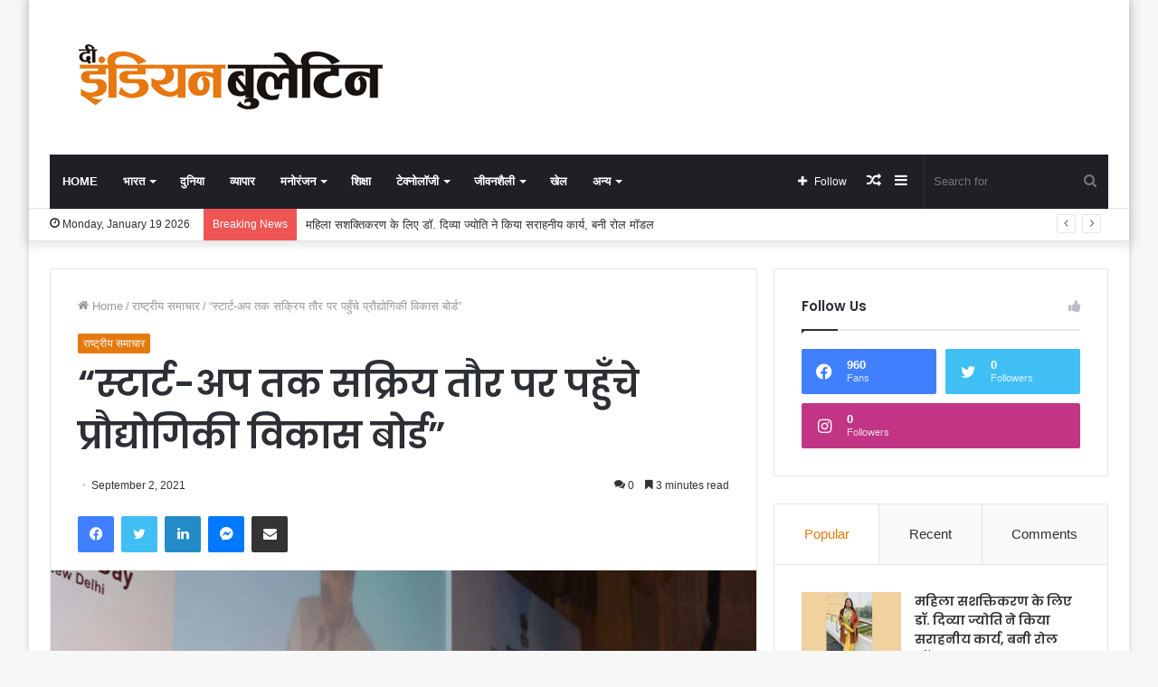

--- FILE ---
content_type: text/html; charset=UTF-8
request_url: https://hindi.theindianbulletin.com/technology-development-board-to-actively-reach-out-to-start-ups/
body_size: 35578
content:
<!DOCTYPE html> <html lang="en-US" data-skin="light"> <head> <meta charset="UTF-8"/> <link rel="profile" href="https://gmpg.org/xfn/11" /> <meta http-equiv='x-dns-prefetch-control' content='on'> <link rel='dns-prefetch' href="//cdnjs.cloudflare.com/"/> <link rel='dns-prefetch' href="//ajax.googleapis.com/"/> <link rel='dns-prefetch' href="//fonts.googleapis.com/"/> <link rel='dns-prefetch' href="//fonts.gstatic.com/"/> <link rel='dns-prefetch' href="//s.gravatar.com/"/> <link rel='dns-prefetch' href="//www.google-analytics.com/"/> <link rel='preload' as='image' href="/wp-content/uploads/2024/07/The-Indian-Bulletin-Hindi-PNG-1.png" type='image/png'> <link rel='preload' as='font' href="/wp-content/themes/jannah/assets/fonts/tielabs-fonticon/tielabs-fonticon.woff" type='font/woff' crossorigin='anonymous'/> <link rel='preload' as='font' href="/wp-content/themes/jannah/assets/fonts/fontawesome/fa-solid-900.woff2" type='font/woff2' crossorigin='anonymous'/> <link rel='preload' as='font' href="/wp-content/themes/jannah/assets/fonts/fontawesome/fa-brands-400.woff2" type='font/woff2' crossorigin='anonymous'/> <link rel='preload' as='font' href="/wp-content/themes/jannah/assets/fonts/fontawesome/fa-regular-400.woff2" type='font/woff2' crossorigin='anonymous'/> <link rel='preload' as='script' href="//ajax.googleapis.com/ajax/libs/webfont/1/webfont.js"> <meta name='robots' content='index, follow, max-image-preview:large, max-snippet:-1, max-video-preview:-1'/> <title>“स्टार्ट-अप तक सक्रिय तौर पर पहुँचे प्रौद्योगिकी विकास बोर्ड” - The Indian Bulletin Hindi</title> <link rel="canonical" href="https://hindi.theindianbulletin.com/technology-development-board-to-actively-reach-out-to-start-ups/"/> <meta property="og:locale" content="en_US"/> <meta property="og:type" content="article"/> <meta property="og:title" content="“स्टार्ट-अप तक सक्रिय तौर पर पहुँचे प्रौद्योगिकी विकास बोर्ड” - The Indian Bulletin Hindi"/> <meta property="og:description" content="नई दिल्ली, 02 सितंबर: “युवा स्टार्ट-अप्स के सहायता माँगने से पहले ही प्रौद्योगिकी विकास बोर्ड (टीडीबी) को उनके पास सक्रिय रूप से स्वयं पहुँचना चाहिए। प्रौद्योगिकी विकास बोर्ड (टीडीबी) को सफलतापूर्वक उत्पादों के विकास के लिए स्टार्ट-अप पारिस्थितिकी तंत्र की खोज और उसका पोषण प्रभावी रूप से करना चाहिए।” प्रौद्योगिकी विकास बोर्ड (टीडीबी) के 25वें &hellip;"/> <meta property="og:url" content="https://hindi.theindianbulletin.com/technology-development-board-to-actively-reach-out-to-start-ups/"/> <meta property="og:site_name" content="The Indian Bulletin Hindi"/> <meta property="article:published_time" content="2021-09-02T12:30:06+00:00"/> <meta property="og:image" content="https://hindi.theindianbulletin.com/wp-content/uploads/2021/09/04.jpg"/> <meta property="og:image:width" content="1032"/> <meta property="og:image:height" content="650"/> <meta property="og:image:type" content="image/jpeg"/> <meta name="author" content="The Indian Bulletin Online"/> <meta name="twitter:card" content="summary_large_image"/> <meta name="twitter:label1" content="Written by"/> <meta name="twitter:data1" content="The Indian Bulletin Online"/> <meta name="twitter:label2" content="Est. reading time"/> <meta name="twitter:data2" content="4 minutes"/> <script type="application/ld+json" class="yoast-schema-graph">{"@context":"https://schema.org","@graph":[{"@type":"WebPage","@id":"https://hindi.theindianbulletin.com/technology-development-board-to-actively-reach-out-to-start-ups/","url":"https://hindi.theindianbulletin.com/technology-development-board-to-actively-reach-out-to-start-ups/","name":"“स्टार्ट-अप तक सक्रिय तौर पर पहुँचे प्रौद्योगिकी विकास बोर्ड” - The Indian Bulletin Hindi","isPartOf":{"@id":"https://hindi.theindianbulletin.com/#website"},"primaryImageOfPage":{"@id":"https://hindi.theindianbulletin.com/technology-development-board-to-actively-reach-out-to-start-ups/#primaryimage"},"image":{"@id":"https://hindi.theindianbulletin.com/technology-development-board-to-actively-reach-out-to-start-ups/#primaryimage"},"thumbnailUrl":"https://hindi.theindianbulletin.com/wp-content/uploads/2021/09/04.jpg","datePublished":"2021-09-02T12:30:06+00:00","author":{"@id":"https://hindi.theindianbulletin.com/#/schema/person/54eedfd3041d39bac114ce8182fdc901"},"breadcrumb":{"@id":"https://hindi.theindianbulletin.com/technology-development-board-to-actively-reach-out-to-start-ups/#breadcrumb"},"inLanguage":"en-US","potentialAction":[{"@type":"ReadAction","target":["https://hindi.theindianbulletin.com/technology-development-board-to-actively-reach-out-to-start-ups/"]}]},{"@type":"ImageObject","inLanguage":"en-US","@id":"https://hindi.theindianbulletin.com/technology-development-board-to-actively-reach-out-to-start-ups/#primaryimage","url":"https://hindi.theindianbulletin.com/wp-content/uploads/2021/09/04.jpg","contentUrl":"https://hindi.theindianbulletin.com/wp-content/uploads/2021/09/04.jpg","width":1032,"height":650,"caption":"“Technology Development Board to actively reach out to start-ups”"},{"@type":"BreadcrumbList","@id":"https://hindi.theindianbulletin.com/technology-development-board-to-actively-reach-out-to-start-ups/#breadcrumb","itemListElement":[{"@type":"ListItem","position":1,"name":"Home","item":"https://hindi.theindianbulletin.com/"},{"@type":"ListItem","position":2,"name":"“स्टार्ट-अप तक सक्रिय तौर पर पहुँचे प्रौद्योगिकी विकास बोर्ड”"}]},{"@type":"WebSite","@id":"https://hindi.theindianbulletin.com/#website","url":"https://hindi.theindianbulletin.com/","name":"The Indian Bulletin Hindi","description":"","potentialAction":[{"@type":"SearchAction","target":{"@type":"EntryPoint","urlTemplate":"https://hindi.theindianbulletin.com/?s={search_term_string}"},"query-input":{"@type":"PropertyValueSpecification","valueRequired":true,"valueName":"search_term_string"}}],"inLanguage":"en-US"},{"@type":"Person","@id":"https://hindi.theindianbulletin.com/#/schema/person/54eedfd3041d39bac114ce8182fdc901","name":"The Indian Bulletin Online","image":{"@type":"ImageObject","inLanguage":"en-US","@id":"https://hindi.theindianbulletin.com/#/schema/person/image/","url":"https://secure.gravatar.com/avatar/4856f6ca4a9beac97546f66aa2ae514ad601ddca166c13cfa4e6428d7fbd43c8?s=96&d=mm&r=g","contentUrl":"https://secure.gravatar.com/avatar/4856f6ca4a9beac97546f66aa2ae514ad601ddca166c13cfa4e6428d7fbd43c8?s=96&d=mm&r=g","caption":"The Indian Bulletin Online"},"sameAs":["http://hindi.theindianbulletin.com"],"url":"https://hindi.theindianbulletin.com/author/rupeshkdharmik/"}]}</script> <link rel='dns-prefetch' href="//www.googletagmanager.com/"/> <link rel='dns-prefetch' href="//pagead2.googlesyndication.com/"/> <link rel="alternate" type="application/rss+xml" title="The Indian Bulletin Hindi &raquo; Feed" href="/feed/"/> <link rel="alternate" type="application/rss+xml" title="The Indian Bulletin Hindi &raquo; Comments Feed" href="/comments/feed/"/> <link rel="alternate" type="application/rss+xml" title="The Indian Bulletin Hindi &raquo; “स्टार्ट-अप तक सक्रिय तौर पर पहुँचे प्रौद्योगिकी विकास बोर्ड” Comments Feed" href="feed/"/> <link rel="alternate" title="oEmbed (JSON)" type="application/json+oembed" href="/wp-json/oembed/1.0/embed?url=https%3A%2F%2Fhindi.theindianbulletin.com%2Ftechnology-development-board-to-actively-reach-out-to-start-ups%2F"/> <link rel="alternate" title="oEmbed (XML)" type="text/xml+oembed" href="/wp-json/oembed/1.0/embed?url=https%3A%2F%2Fhindi.theindianbulletin.com%2Ftechnology-development-board-to-actively-reach-out-to-start-ups%2F&#038;format=xml"/> <style id='wp-img-auto-sizes-contain-inline-css' type='text/css'> img:is([sizes=auto i],[sizes^="auto," i]){contain-intrinsic-size:3000px 1500px} /*# sourceURL=wp-img-auto-sizes-contain-inline-css */ </style>  <style id='wp-emoji-styles-inline-css' type='text/css'> img.wp-smiley, img.emoji { display: inline !important; border: none !important; box-shadow: none !important; height: 1em !important; width: 1em !important; margin: 0 0.07em !important; vertical-align: -0.1em !important; background: none !important; padding: 0 !important; } /*# sourceURL=wp-emoji-styles-inline-css */ </style> <style id='classic-theme-styles-inline-css' type='text/css'> /*! This file is auto-generated */ .wp-block-button__link{color:#fff;background-color:#32373c;border-radius:9999px;box-shadow:none;text-decoration:none;padding:calc(.667em + 2px) calc(1.333em + 2px);font-size:1.125em}.wp-block-file__button{background:#32373c;color:#fff;text-decoration:none} /*# sourceURL=/wp-includes/css/classic-themes.min.css */ </style> <link rel='stylesheet' id='contact-form-7-css' href="/wp-content/plugins/contact-form-7/includes/css/styles.css?ver=6.1.4" type='text/css' media='all'/> <link rel='stylesheet' id='tie-css-base-css' href="/wp-content/themes/jannah/assets/css/base.min.css?ver=5.4.0" type='text/css' media='all'/> <link rel='stylesheet' id='tie-css-print-css' href="/wp-content/themes/jannah/assets/css/print.css?ver=5.4.0" type='text/css' media='print'/> <style id='tie-css-print-inline-css' type='text/css'> .wf-active .logo-text,.wf-active h1,.wf-active h2,.wf-active h3,.wf-active h4,.wf-active h5,.wf-active h6,.wf-active .the-subtitle{font-family: 'Poppins';}html #main-nav .main-menu > ul > li > a{text-transform: uppercase;}.brand-title,a:hover,.tie-popup-search-submit,#logo.text-logo a,.theme-header nav .components #search-submit:hover,.theme-header .header-nav .components > li:hover > a,.theme-header .header-nav .components li a:hover,.main-menu ul.cats-vertical li a.is-active,.main-menu ul.cats-vertical li a:hover,.main-nav li.mega-menu .post-meta a:hover,.main-nav li.mega-menu .post-box-title a:hover,.search-in-main-nav.autocomplete-suggestions a:hover,#main-nav .menu ul:not(.cats-horizontal) li:hover > a,#main-nav .menu ul li.current-menu-item:not(.mega-link-column) > a,.top-nav .menu li:hover > a,.top-nav .menu > .tie-current-menu > a,.search-in-top-nav.autocomplete-suggestions .post-title a:hover,div.mag-box .mag-box-options .mag-box-filter-links a.active,.mag-box-filter-links .flexMenu-viewMore:hover > a,.stars-rating-active,body .tabs.tabs .active > a,.video-play-icon,.spinner-circle:after,#go-to-content:hover,.comment-list .comment-author .fn,.commentlist .comment-author .fn,blockquote::before,blockquote cite,blockquote.quote-simple p,.multiple-post-pages a:hover,#story-index li .is-current,.latest-tweets-widget .twitter-icon-wrap span,.wide-slider-nav-wrapper .slide,.wide-next-prev-slider-wrapper .tie-slider-nav li:hover span,.review-final-score h3,#mobile-menu-icon:hover .menu-text,body .entry a,.dark-skin body .entry a,.entry .post-bottom-meta a:hover,.comment-list .comment-content a,q a,blockquote a,.widget.tie-weather-widget .icon-basecloud-bg:after,.site-footer a:hover,.site-footer .stars-rating-active,.site-footer .twitter-icon-wrap span,.site-info a:hover{color: #e5790d;}#instagram-link a:hover{color: #e5790d !important;border-color: #e5790d !important;}#theme-header #main-nav .spinner-circle:after{color: #e5880d;}[type='submit'],.button,.generic-button a,.generic-button button,.theme-header .header-nav .comp-sub-menu a.button.guest-btn:hover,.theme-header .header-nav .comp-sub-menu a.checkout-button,nav.main-nav .menu > li.tie-current-menu > a,nav.main-nav .menu > li:hover > a,.main-menu .mega-links-head:after,.main-nav .mega-menu.mega-cat .cats-horizontal li a.is-active,#mobile-menu-icon:hover .nav-icon,#mobile-menu-icon:hover .nav-icon:before,#mobile-menu-icon:hover .nav-icon:after,.search-in-main-nav.autocomplete-suggestions a.button,.search-in-top-nav.autocomplete-suggestions a.button,.spinner > div,.post-cat,.pages-numbers li.current span,.multiple-post-pages > span,#tie-wrapper .mejs-container .mejs-controls,.mag-box-filter-links a:hover,.slider-arrow-nav a:not(.pagination-disabled):hover,.comment-list .reply a:hover,.commentlist .reply a:hover,#reading-position-indicator,#story-index-icon,.videos-block .playlist-title,.review-percentage .review-item span span,.tie-slick-dots li.slick-active button,.tie-slick-dots li button:hover,.digital-rating-static,.timeline-widget li a:hover .date:before,#wp-calendar #today,.posts-list-counter li.widget-post-list:before,.cat-counter a + span,.tie-slider-nav li span:hover,.fullwidth-area .widget_tag_cloud .tagcloud a:hover,.magazine2:not(.block-head-4) .dark-widgetized-area ul.tabs a:hover,.magazine2:not(.block-head-4) .dark-widgetized-area ul.tabs .active a,.magazine1 .dark-widgetized-area ul.tabs a:hover,.magazine1 .dark-widgetized-area ul.tabs .active a,.block-head-4.magazine2 .dark-widgetized-area .tabs.tabs .active a,.block-head-4.magazine2 .dark-widgetized-area .tabs > .active a:before,.block-head-4.magazine2 .dark-widgetized-area .tabs > .active a:after,.demo_store,.demo #logo:after,.demo #sticky-logo:after,.widget.tie-weather-widget,span.video-close-btn:hover,#go-to-top,.latest-tweets-widget .slider-links .button:not(:hover){background-color: #e5790d;color: #FFFFFF;}.tie-weather-widget .widget-title .the-subtitle,.block-head-4.magazine2 #footer .tabs .active a:hover{color: #FFFFFF;}pre,code,.pages-numbers li.current span,.theme-header .header-nav .comp-sub-menu a.button.guest-btn:hover,.multiple-post-pages > span,.post-content-slideshow .tie-slider-nav li span:hover,#tie-body .tie-slider-nav li > span:hover,.slider-arrow-nav a:not(.pagination-disabled):hover,.main-nav .mega-menu.mega-cat .cats-horizontal li a.is-active,.main-nav .mega-menu.mega-cat .cats-horizontal li a:hover,.main-menu .menu > li > .menu-sub-content{border-color: #e5790d;}.main-menu .menu > li.tie-current-menu{border-bottom-color: #e5790d;}.top-nav .menu li.tie-current-menu > a:before,.top-nav .menu li.menu-item-has-children:hover > a:before{border-top-color: #e5790d;}.main-nav .main-menu .menu > li.tie-current-menu > a:before,.main-nav .main-menu .menu > li:hover > a:before{border-top-color: #FFFFFF;}header.main-nav-light .main-nav .menu-item-has-children li:hover > a:before,header.main-nav-light .main-nav .mega-menu li:hover > a:before{border-left-color: #e5790d;}.rtl header.main-nav-light .main-nav .menu-item-has-children li:hover > a:before,.rtl header.main-nav-light .main-nav .mega-menu li:hover > a:before{border-right-color: #e5790d;border-left-color: transparent;}.top-nav ul.menu li .menu-item-has-children:hover > a:before{border-top-color: transparent;border-left-color: #e5790d;}.rtl .top-nav ul.menu li .menu-item-has-children:hover > a:before{border-left-color: transparent;border-right-color: #e5790d;}::-moz-selection{background-color: #e5790d;color: #FFFFFF;}::selection{background-color: #e5790d;color: #FFFFFF;}circle.circle_bar{stroke: #e5790d;}#reading-position-indicator{box-shadow: 0 0 10px rgba( 229,121,13,0.7);}#logo.text-logo a:hover,body .entry a:hover,.dark-skin body .entry a:hover,.comment-list .comment-content a:hover,.block-head-4.magazine2 .site-footer .tabs li a:hover,q a:hover,blockquote a:hover{color: #b34700;}.button:hover,input[type='submit']:hover,.generic-button a:hover,.generic-button button:hover,a.post-cat:hover,.site-footer .button:hover,.site-footer [type='submit']:hover,.search-in-main-nav.autocomplete-suggestions a.button:hover,.search-in-top-nav.autocomplete-suggestions a.button:hover,.theme-header .header-nav .comp-sub-menu a.checkout-button:hover{background-color: #b34700;color: #FFFFFF;}.theme-header .header-nav .comp-sub-menu a.checkout-button:not(:hover),body .entry a.button{color: #FFFFFF;}#story-index.is-compact .story-index-content{background-color: #e5790d;}#story-index.is-compact .story-index-content a,#story-index.is-compact .story-index-content .is-current{color: #FFFFFF;}#tie-body .mag-box-title h3 a,#tie-body .block-more-button{color: #e5790d;}#tie-body .mag-box-title h3 a:hover,#tie-body .block-more-button:hover{color: #b34700;}#tie-body .mag-box-title{color: #e5790d;}#tie-body .mag-box-title:before{border-top-color: #e5790d;}#tie-body .mag-box-title:after,#tie-body #footer .widget-title:after{background-color: #e5790d;}html .brand-title,html a:hover,html .tie-popup-search-submit,html #logo.text-logo a,html .theme-header nav .components #search-submit:hover,html .theme-header .header-nav .components > li:hover > a,html .theme-header .header-nav .components li a:hover,html .main-menu ul.cats-vertical li a.is-active,html .main-menu ul.cats-vertical li a:hover,html .main-nav li.mega-menu .post-meta a:hover,html .main-nav li.mega-menu .post-box-title a:hover,html .search-in-main-nav.autocomplete-suggestions a:hover,html #main-nav .menu ul:not(.cats-horizontal) li:hover > a,html #main-nav .menu ul li.current-menu-item:not(.mega-link-column) > a,html .top-nav .menu li:hover > a,html .top-nav .menu > .tie-current-menu > a,html .search-in-top-nav.autocomplete-suggestions .post-title a:hover,html div.mag-box .mag-box-options .mag-box-filter-links a.active,html .mag-box-filter-links .flexMenu-viewMore:hover > a,html .stars-rating-active,html body .tabs.tabs .active > a,html .video-play-icon,html .spinner-circle:after,html #go-to-content:hover,html .comment-list .comment-author .fn,html .commentlist .comment-author .fn,html blockquote::before,html blockquote cite,html blockquote.quote-simple p,html .multiple-post-pages a:hover,html #story-index li .is-current,html .latest-tweets-widget .twitter-icon-wrap span,html .wide-slider-nav-wrapper .slide,html .wide-next-prev-slider-wrapper .tie-slider-nav li:hover span,html .review-final-score h3,html #mobile-menu-icon:hover .menu-text,html body .entry a,html .dark-skin body .entry a,html .entry .post-bottom-meta a:hover,html .comment-list .comment-content a,html q a,html blockquote a,html .widget.tie-weather-widget .icon-basecloud-bg:after,html .site-footer a:hover,html .site-footer .stars-rating-active,html .site-footer .twitter-icon-wrap span,html .site-info a:hover{color: #e5790d;}html #instagram-link a:hover{color: #e5790d !important;border-color: #e5790d !important;}html #theme-header #main-nav .spinner-circle:after{color: #e5880d;}html [type='submit'],html .button,html .generic-button a,html .generic-button button,html .theme-header .header-nav .comp-sub-menu a.button.guest-btn:hover,html .theme-header .header-nav .comp-sub-menu a.checkout-button,html nav.main-nav .menu > li.tie-current-menu > a,html nav.main-nav .menu > li:hover > a,html .main-menu .mega-links-head:after,html .main-nav .mega-menu.mega-cat .cats-horizontal li a.is-active,html #mobile-menu-icon:hover .nav-icon,html #mobile-menu-icon:hover .nav-icon:before,html #mobile-menu-icon:hover .nav-icon:after,html .search-in-main-nav.autocomplete-suggestions a.button,html .search-in-top-nav.autocomplete-suggestions a.button,html .spinner > div,html .post-cat,html .pages-numbers li.current span,html .multiple-post-pages > span,html #tie-wrapper .mejs-container .mejs-controls,html .mag-box-filter-links a:hover,html .slider-arrow-nav a:not(.pagination-disabled):hover,html .comment-list .reply a:hover,html .commentlist .reply a:hover,html #reading-position-indicator,html #story-index-icon,html .videos-block .playlist-title,html .review-percentage .review-item span span,html .tie-slick-dots li.slick-active button,html .tie-slick-dots li button:hover,html .digital-rating-static,html .timeline-widget li a:hover .date:before,html #wp-calendar #today,html .posts-list-counter li.widget-post-list:before,html .cat-counter a + span,html .tie-slider-nav li span:hover,html .fullwidth-area .widget_tag_cloud .tagcloud a:hover,html .magazine2:not(.block-head-4) .dark-widgetized-area ul.tabs a:hover,html .magazine2:not(.block-head-4) .dark-widgetized-area ul.tabs .active a,html .magazine1 .dark-widgetized-area ul.tabs a:hover,html .magazine1 .dark-widgetized-area ul.tabs .active a,html .block-head-4.magazine2 .dark-widgetized-area .tabs.tabs .active a,html .block-head-4.magazine2 .dark-widgetized-area .tabs > .active a:before,html .block-head-4.magazine2 .dark-widgetized-area .tabs > .active a:after,html .demo_store,html .demo #logo:after,html .demo #sticky-logo:after,html .widget.tie-weather-widget,html span.video-close-btn:hover,html #go-to-top,html .latest-tweets-widget .slider-links .button:not(:hover){background-color: #e5790d;color: #FFFFFF;}html .tie-weather-widget .widget-title .the-subtitle,html .block-head-4.magazine2 #footer .tabs .active a:hover{color: #FFFFFF;}html pre,html code,html .pages-numbers li.current span,html .theme-header .header-nav .comp-sub-menu a.button.guest-btn:hover,html .multiple-post-pages > span,html .post-content-slideshow .tie-slider-nav li span:hover,html #tie-body .tie-slider-nav li > span:hover,html .slider-arrow-nav a:not(.pagination-disabled):hover,html .main-nav .mega-menu.mega-cat .cats-horizontal li a.is-active,html .main-nav .mega-menu.mega-cat .cats-horizontal li a:hover,html .main-menu .menu > li > .menu-sub-content{border-color: #e5790d;}html .main-menu .menu > li.tie-current-menu{border-bottom-color: #e5790d;}html .top-nav .menu li.tie-current-menu > a:before,html .top-nav .menu li.menu-item-has-children:hover > a:before{border-top-color: #e5790d;}html .main-nav .main-menu .menu > li.tie-current-menu > a:before,html .main-nav .main-menu .menu > li:hover > a:before{border-top-color: #FFFFFF;}html header.main-nav-light .main-nav .menu-item-has-children li:hover > a:before,html header.main-nav-light .main-nav .mega-menu li:hover > a:before{border-left-color: #e5790d;}html .rtl header.main-nav-light .main-nav .menu-item-has-children li:hover > a:before,html .rtl header.main-nav-light .main-nav .mega-menu li:hover > a:before{border-right-color: #e5790d;border-left-color: transparent;}html .top-nav ul.menu li .menu-item-has-children:hover > a:before{border-top-color: transparent;border-left-color: #e5790d;}html .rtl .top-nav ul.menu li .menu-item-has-children:hover > a:before{border-left-color: transparent;border-right-color: #e5790d;}html ::-moz-selection{background-color: #e5790d;color: #FFFFFF;}html ::selection{background-color: #e5790d;color: #FFFFFF;}html circle.circle_bar{stroke: #e5790d;}html #reading-position-indicator{box-shadow: 0 0 10px rgba( 229,121,13,0.7);}html #logo.text-logo a:hover,html body .entry a:hover,html .dark-skin body .entry a:hover,html .comment-list .comment-content a:hover,html .block-head-4.magazine2 .site-footer .tabs li a:hover,html q a:hover,html blockquote a:hover{color: #b34700;}html .button:hover,html input[type='submit']:hover,html .generic-button a:hover,html .generic-button button:hover,html a.post-cat:hover,html .site-footer .button:hover,html .site-footer [type='submit']:hover,html .search-in-main-nav.autocomplete-suggestions a.button:hover,html .search-in-top-nav.autocomplete-suggestions a.button:hover,html .theme-header .header-nav .comp-sub-menu a.checkout-button:hover{background-color: #b34700;color: #FFFFFF;}html .theme-header .header-nav .comp-sub-menu a.checkout-button:not(:hover),html body .entry a.button{color: #FFFFFF;}html #story-index.is-compact .story-index-content{background-color: #e5790d;}html #story-index.is-compact .story-index-content a,html #story-index.is-compact .story-index-content .is-current{color: #FFFFFF;}html #tie-body .mag-box-title h3 a,html #tie-body .block-more-button{color: #e5790d;}html #tie-body .mag-box-title h3 a:hover,html #tie-body .block-more-button:hover{color: #b34700;}html #tie-body .mag-box-title{color: #e5790d;}html #tie-body .mag-box-title:before{border-top-color: #e5790d;}html #tie-body .mag-box-title:after,html #tie-body #footer .widget-title:after{background-color: #e5790d;}html #main-nav .comp-sub-menu .button:hover,html #main-nav .menu > li.tie-current-menu,html #main-nav .menu > li > .menu-sub-content,html #main-nav .cats-horizontal a.is-active,html #main-nav .cats-horizontal a:hover{border-color: #e5880d;}html #main-nav .menu > li.tie-current-menu > a,html #main-nav .menu > li:hover > a,html #main-nav .mega-links-head:after,html #main-nav .comp-sub-menu .button:hover,html #main-nav .comp-sub-menu .checkout-button,html #main-nav .cats-horizontal a.is-active,html #main-nav .cats-horizontal a:hover,html .search-in-main-nav.autocomplete-suggestions .button,html #main-nav .spinner > div{background-color: #e5880d;}html #main-nav .menu ul li:hover > a,html #main-nav .menu ul li.current-menu-item:not(.mega-link-column) > a,html #main-nav .components a:hover,html #main-nav .components > li:hover > a,html #main-nav #search-submit:hover,html #main-nav .cats-vertical a.is-active,html #main-nav .cats-vertical a:hover,html #main-nav .mega-menu .post-meta a:hover,html #main-nav .mega-menu .post-box-title a:hover,html .search-in-main-nav.autocomplete-suggestions a:hover,html #main-nav .spinner-circle:after{color: #e5880d;}html #main-nav .menu > li.tie-current-menu > a,html #main-nav .menu > li:hover > a,html #main-nav .components .button:hover,html #main-nav .comp-sub-menu .checkout-button,html .theme-header #main-nav .mega-menu .cats-horizontal a.is-active,html .theme-header #main-nav .mega-menu .cats-horizontal a:hover,html .search-in-main-nav.autocomplete-suggestions a.button{color: #FFFFFF;}html #main-nav .menu > li.tie-current-menu > a:before,html #main-nav .menu > li:hover > a:before{border-top-color: #FFFFFF;}html .main-nav-light #main-nav .menu-item-has-children li:hover > a:before,html .main-nav-light #main-nav .mega-menu li:hover > a:before{border-left-color: #e5880d;}html .rtl .main-nav-light #main-nav .menu-item-has-children li:hover > a:before,html .rtl .main-nav-light #main-nav .mega-menu li:hover > a:before{border-right-color: #e5880d;border-left-color: transparent;}html .search-in-main-nav.autocomplete-suggestions .button:hover,html #main-nav .comp-sub-menu .checkout-button:hover{background-color: #c76a00;}html .tie-cat-652,html .tie-cat-item-652 > span{background-color:#e67e22 !important;color:#FFFFFF !important;}html .tie-cat-652:after{border-top-color:#e67e22 !important;}html .tie-cat-652:hover{background-color:#c86004 !important;}html .tie-cat-652:hover:after{border-top-color:#c86004 !important;}html .tie-cat-662,html .tie-cat-item-662 > span{background-color:#2ecc71 !important;color:#FFFFFF !important;}html .tie-cat-662:after{border-top-color:#2ecc71 !important;}html .tie-cat-662:hover{background-color:#10ae53 !important;}html .tie-cat-662:hover:after{border-top-color:#10ae53 !important;}html .tie-cat-664,html .tie-cat-item-664 > span{background-color:#9b59b6 !important;color:#FFFFFF !important;}html .tie-cat-664:after{border-top-color:#9b59b6 !important;}html .tie-cat-664:hover{background-color:#7d3b98 !important;}html .tie-cat-664:hover:after{border-top-color:#7d3b98 !important;}html .tie-cat-666,html .tie-cat-item-666 > span{background-color:#34495e !important;color:#FFFFFF !important;}html .tie-cat-666:after{border-top-color:#34495e !important;}html .tie-cat-666:hover{background-color:#162b40 !important;}html .tie-cat-666:hover:after{border-top-color:#162b40 !important;}html .tie-cat-669,html .tie-cat-item-669 > span{background-color:#795548 !important;color:#FFFFFF !important;}html .tie-cat-669:after{border-top-color:#795548 !important;}html .tie-cat-669:hover{background-color:#5b372a !important;}html .tie-cat-669:hover:after{border-top-color:#5b372a !important;}html .tie-cat-670,html .tie-cat-item-670 > span{background-color:#4CAF50 !important;color:#FFFFFF !important;}html .tie-cat-670:after{border-top-color:#4CAF50 !important;}html .tie-cat-670:hover{background-color:#2e9132 !important;}html .tie-cat-670:hover:after{border-top-color:#2e9132 !important;}@media (max-width: 991px){html .side-aside.dark-skin{background: #2f88d6;background: -webkit-linear-gradient(135deg,#5933a2,#2f88d6 );background: -moz-linear-gradient(135deg,#5933a2,#2f88d6 );background: -o-linear-gradient(135deg,#5933a2,#2f88d6 );background: linear-gradient(135deg,#2f88d6,#5933a2 );}} /*# sourceURL=tie-css-print-inline-css */ </style> <script type="text/javascript" src="https://hindi.theindianbulletin.com/wp-includes/js/jquery/jquery.min.js?ver=3.7.1" id="jquery-core-js"></script> <script type="text/javascript" src="https://hindi.theindianbulletin.com/wp-includes/js/jquery/jquery-migrate.min.js?ver=3.4.1" id="jquery-migrate-js"></script> <link rel="https://api.w.org/" href="/wp-json/"/><link rel="alternate" title="JSON" type="application/json" href="/wp-json/wp/v2/posts/2435"/><link rel="EditURI" type="application/rsd+xml" title="RSD" href="/xmlrpc.php?rsd"/> <meta name="generator" content="WordPress 6.9"/> <link rel='shortlink' href="/?p=2435"/> <meta name="generator" content="Site Kit by Google 1.167.0"/><script type='text/javascript'>
/* <![CDATA[ */
var taqyeem = {"ajaxurl":"https://hindi.theindianbulletin.com/wp-admin/admin-ajax.php" , "your_rating":"Your Rating:"};
/* ]]> */
</script> <meta http-equiv="X-UA-Compatible" content="IE=edge"> <meta name="theme-color" content="#e5790d"/><meta name="viewport" content="width=device-width, initial-scale=1.0"/> <meta name="google-adsense-platform-account" content="ca-host-pub-2644536267352236"> <meta name="google-adsense-platform-domain" content="sitekit.withgoogle.com"> <meta name="onesignal" content="wordpress-plugin"/> <script>

      window.OneSignalDeferred = window.OneSignalDeferred || [];

      OneSignalDeferred.push(function(OneSignal) {
        var oneSignal_options = {};
        window._oneSignalInitOptions = oneSignal_options;

        oneSignal_options['serviceWorkerParam'] = { scope: '/wp-content/plugins/onesignal-free-web-push-notifications/sdk_files/push/onesignal/' };
oneSignal_options['serviceWorkerPath'] = 'OneSignalSDKWorker.js';

        OneSignal.Notifications.setDefaultUrl("https://hindi.theindianbulletin.com");

        oneSignal_options['wordpress'] = true;
oneSignal_options['appId'] = 'd29064ae-c4b8-417e-bf44-572f64c64d99';
oneSignal_options['allowLocalhostAsSecureOrigin'] = true;
oneSignal_options['welcomeNotification'] = { };
oneSignal_options['welcomeNotification']['title'] = "";
oneSignal_options['welcomeNotification']['message'] = "";
oneSignal_options['path'] = "https://hindi.theindianbulletin.com/wp-content/plugins/onesignal-free-web-push-notifications/sdk_files/";
oneSignal_options['promptOptions'] = { };
oneSignal_options['notifyButton'] = { };
oneSignal_options['notifyButton']['enable'] = true;
oneSignal_options['notifyButton']['position'] = 'bottom-right';
oneSignal_options['notifyButton']['theme'] = 'default';
oneSignal_options['notifyButton']['size'] = 'medium';
oneSignal_options['notifyButton']['displayPredicate'] = function() {
              return !OneSignal.User.PushSubscription.optedIn;
            };
oneSignal_options['notifyButton']['showCredit'] = true;
oneSignal_options['notifyButton']['text'] = {};
              OneSignal.init(window._oneSignalInitOptions);
              OneSignal.Slidedown.promptPush()      });

      function documentInitOneSignal() {
        var oneSignal_elements = document.getElementsByClassName("OneSignal-prompt");

        var oneSignalLinkClickHandler = function(event) { OneSignal.Notifications.requestPermission(); event.preventDefault(); };        for(var i = 0; i < oneSignal_elements.length; i++)
          oneSignal_elements[i].addEventListener('click', oneSignalLinkClickHandler, false);
      }

      if (document.readyState === 'complete') {
           documentInitOneSignal();
      }
      else {
           window.addEventListener("load", function(event){
               documentInitOneSignal();
          });
      }
    </script> <script type="text/javascript" async="async" src="https://pagead2.googlesyndication.com/pagead/js/adsbygoogle.js?client=ca-pub-3749591878385825&amp;host=ca-host-pub-2644536267352236" crossorigin="anonymous"></script> <link rel="icon" href="/wp-content/uploads/2021/03/cropped-BOX-02-32x32.jpg" sizes="32x32"/> <link rel="icon" href="/wp-content/uploads/2021/03/cropped-BOX-02-192x192.jpg" sizes="192x192"/> <link rel="apple-touch-icon" href="/wp-content/uploads/2021/03/cropped-BOX-02-180x180.jpg"/> <meta name="msapplication-TileImage" content="https://hindi.theindianbulletin.com/wp-content/uploads/2021/03/cropped-BOX-02-270x270.jpg"/> <style id='global-styles-inline-css' type='text/css'> :root{--wp--preset--aspect-ratio--square: 1;--wp--preset--aspect-ratio--4-3: 4/3;--wp--preset--aspect-ratio--3-4: 3/4;--wp--preset--aspect-ratio--3-2: 3/2;--wp--preset--aspect-ratio--2-3: 2/3;--wp--preset--aspect-ratio--16-9: 16/9;--wp--preset--aspect-ratio--9-16: 9/16;--wp--preset--color--black: #000000;--wp--preset--color--cyan-bluish-gray: #abb8c3;--wp--preset--color--white: #ffffff;--wp--preset--color--pale-pink: #f78da7;--wp--preset--color--vivid-red: #cf2e2e;--wp--preset--color--luminous-vivid-orange: #ff6900;--wp--preset--color--luminous-vivid-amber: #fcb900;--wp--preset--color--light-green-cyan: #7bdcb5;--wp--preset--color--vivid-green-cyan: #00d084;--wp--preset--color--pale-cyan-blue: #8ed1fc;--wp--preset--color--vivid-cyan-blue: #0693e3;--wp--preset--color--vivid-purple: #9b51e0;--wp--preset--gradient--vivid-cyan-blue-to-vivid-purple: linear-gradient(135deg,rgb(6,147,227) 0%,rgb(155,81,224) 100%);--wp--preset--gradient--light-green-cyan-to-vivid-green-cyan: linear-gradient(135deg,rgb(122,220,180) 0%,rgb(0,208,130) 100%);--wp--preset--gradient--luminous-vivid-amber-to-luminous-vivid-orange: linear-gradient(135deg,rgb(252,185,0) 0%,rgb(255,105,0) 100%);--wp--preset--gradient--luminous-vivid-orange-to-vivid-red: linear-gradient(135deg,rgb(255,105,0) 0%,rgb(207,46,46) 100%);--wp--preset--gradient--very-light-gray-to-cyan-bluish-gray: linear-gradient(135deg,rgb(238,238,238) 0%,rgb(169,184,195) 100%);--wp--preset--gradient--cool-to-warm-spectrum: linear-gradient(135deg,rgb(74,234,220) 0%,rgb(151,120,209) 20%,rgb(207,42,186) 40%,rgb(238,44,130) 60%,rgb(251,105,98) 80%,rgb(254,248,76) 100%);--wp--preset--gradient--blush-light-purple: linear-gradient(135deg,rgb(255,206,236) 0%,rgb(152,150,240) 100%);--wp--preset--gradient--blush-bordeaux: linear-gradient(135deg,rgb(254,205,165) 0%,rgb(254,45,45) 50%,rgb(107,0,62) 100%);--wp--preset--gradient--luminous-dusk: linear-gradient(135deg,rgb(255,203,112) 0%,rgb(199,81,192) 50%,rgb(65,88,208) 100%);--wp--preset--gradient--pale-ocean: linear-gradient(135deg,rgb(255,245,203) 0%,rgb(182,227,212) 50%,rgb(51,167,181) 100%);--wp--preset--gradient--electric-grass: linear-gradient(135deg,rgb(202,248,128) 0%,rgb(113,206,126) 100%);--wp--preset--gradient--midnight: linear-gradient(135deg,rgb(2,3,129) 0%,rgb(40,116,252) 100%);--wp--preset--font-size--small: 13px;--wp--preset--font-size--medium: 20px;--wp--preset--font-size--large: 36px;--wp--preset--font-size--x-large: 42px;--wp--preset--spacing--20: 0.44rem;--wp--preset--spacing--30: 0.67rem;--wp--preset--spacing--40: 1rem;--wp--preset--spacing--50: 1.5rem;--wp--preset--spacing--60: 2.25rem;--wp--preset--spacing--70: 3.38rem;--wp--preset--spacing--80: 5.06rem;--wp--preset--shadow--natural: 6px 6px 9px rgba(0, 0, 0, 0.2);--wp--preset--shadow--deep: 12px 12px 50px rgba(0, 0, 0, 0.4);--wp--preset--shadow--sharp: 6px 6px 0px rgba(0, 0, 0, 0.2);--wp--preset--shadow--outlined: 6px 6px 0px -3px rgb(255, 255, 255), 6px 6px rgb(0, 0, 0);--wp--preset--shadow--crisp: 6px 6px 0px rgb(0, 0, 0);}:where(.is-layout-flex){gap: 0.5em;}:where(.is-layout-grid){gap: 0.5em;}body .is-layout-flex{display: flex;}.is-layout-flex{flex-wrap: wrap;align-items: center;}.is-layout-flex > :is(*, div){margin: 0;}body .is-layout-grid{display: grid;}.is-layout-grid > :is(*, div){margin: 0;}:where(.wp-block-columns.is-layout-flex){gap: 2em;}:where(.wp-block-columns.is-layout-grid){gap: 2em;}:where(.wp-block-post-template.is-layout-flex){gap: 1.25em;}:where(.wp-block-post-template.is-layout-grid){gap: 1.25em;}.has-black-color{color: var(--wp--preset--color--black) !important;}.has-cyan-bluish-gray-color{color: var(--wp--preset--color--cyan-bluish-gray) !important;}.has-white-color{color: var(--wp--preset--color--white) !important;}.has-pale-pink-color{color: var(--wp--preset--color--pale-pink) !important;}.has-vivid-red-color{color: var(--wp--preset--color--vivid-red) !important;}.has-luminous-vivid-orange-color{color: var(--wp--preset--color--luminous-vivid-orange) !important;}.has-luminous-vivid-amber-color{color: var(--wp--preset--color--luminous-vivid-amber) !important;}.has-light-green-cyan-color{color: var(--wp--preset--color--light-green-cyan) !important;}.has-vivid-green-cyan-color{color: var(--wp--preset--color--vivid-green-cyan) !important;}.has-pale-cyan-blue-color{color: var(--wp--preset--color--pale-cyan-blue) !important;}.has-vivid-cyan-blue-color{color: var(--wp--preset--color--vivid-cyan-blue) !important;}.has-vivid-purple-color{color: var(--wp--preset--color--vivid-purple) !important;}.has-black-background-color{background-color: var(--wp--preset--color--black) !important;}.has-cyan-bluish-gray-background-color{background-color: var(--wp--preset--color--cyan-bluish-gray) !important;}.has-white-background-color{background-color: var(--wp--preset--color--white) !important;}.has-pale-pink-background-color{background-color: var(--wp--preset--color--pale-pink) !important;}.has-vivid-red-background-color{background-color: var(--wp--preset--color--vivid-red) !important;}.has-luminous-vivid-orange-background-color{background-color: var(--wp--preset--color--luminous-vivid-orange) !important;}.has-luminous-vivid-amber-background-color{background-color: var(--wp--preset--color--luminous-vivid-amber) !important;}.has-light-green-cyan-background-color{background-color: var(--wp--preset--color--light-green-cyan) !important;}.has-vivid-green-cyan-background-color{background-color: var(--wp--preset--color--vivid-green-cyan) !important;}.has-pale-cyan-blue-background-color{background-color: var(--wp--preset--color--pale-cyan-blue) !important;}.has-vivid-cyan-blue-background-color{background-color: var(--wp--preset--color--vivid-cyan-blue) !important;}.has-vivid-purple-background-color{background-color: var(--wp--preset--color--vivid-purple) !important;}.has-black-border-color{border-color: var(--wp--preset--color--black) !important;}.has-cyan-bluish-gray-border-color{border-color: var(--wp--preset--color--cyan-bluish-gray) !important;}.has-white-border-color{border-color: var(--wp--preset--color--white) !important;}.has-pale-pink-border-color{border-color: var(--wp--preset--color--pale-pink) !important;}.has-vivid-red-border-color{border-color: var(--wp--preset--color--vivid-red) !important;}.has-luminous-vivid-orange-border-color{border-color: var(--wp--preset--color--luminous-vivid-orange) !important;}.has-luminous-vivid-amber-border-color{border-color: var(--wp--preset--color--luminous-vivid-amber) !important;}.has-light-green-cyan-border-color{border-color: var(--wp--preset--color--light-green-cyan) !important;}.has-vivid-green-cyan-border-color{border-color: var(--wp--preset--color--vivid-green-cyan) !important;}.has-pale-cyan-blue-border-color{border-color: var(--wp--preset--color--pale-cyan-blue) !important;}.has-vivid-cyan-blue-border-color{border-color: var(--wp--preset--color--vivid-cyan-blue) !important;}.has-vivid-purple-border-color{border-color: var(--wp--preset--color--vivid-purple) !important;}.has-vivid-cyan-blue-to-vivid-purple-gradient-background{background: var(--wp--preset--gradient--vivid-cyan-blue-to-vivid-purple) !important;}.has-light-green-cyan-to-vivid-green-cyan-gradient-background{background: var(--wp--preset--gradient--light-green-cyan-to-vivid-green-cyan) !important;}.has-luminous-vivid-amber-to-luminous-vivid-orange-gradient-background{background: var(--wp--preset--gradient--luminous-vivid-amber-to-luminous-vivid-orange) !important;}.has-luminous-vivid-orange-to-vivid-red-gradient-background{background: var(--wp--preset--gradient--luminous-vivid-orange-to-vivid-red) !important;}.has-very-light-gray-to-cyan-bluish-gray-gradient-background{background: var(--wp--preset--gradient--very-light-gray-to-cyan-bluish-gray) !important;}.has-cool-to-warm-spectrum-gradient-background{background: var(--wp--preset--gradient--cool-to-warm-spectrum) !important;}.has-blush-light-purple-gradient-background{background: var(--wp--preset--gradient--blush-light-purple) !important;}.has-blush-bordeaux-gradient-background{background: var(--wp--preset--gradient--blush-bordeaux) !important;}.has-luminous-dusk-gradient-background{background: var(--wp--preset--gradient--luminous-dusk) !important;}.has-pale-ocean-gradient-background{background: var(--wp--preset--gradient--pale-ocean) !important;}.has-electric-grass-gradient-background{background: var(--wp--preset--gradient--electric-grass) !important;}.has-midnight-gradient-background{background: var(--wp--preset--gradient--midnight) !important;}.has-small-font-size{font-size: var(--wp--preset--font-size--small) !important;}.has-medium-font-size{font-size: var(--wp--preset--font-size--medium) !important;}.has-large-font-size{font-size: var(--wp--preset--font-size--large) !important;}.has-x-large-font-size{font-size: var(--wp--preset--font-size--x-large) !important;} /*# sourceURL=global-styles-inline-css */ </style> </head> <body id="tie-body" class="wp-singular post-template-default single single-post postid-2435 single-format-standard wp-theme-jannah tie-no-js boxed-layout wrapper-has-shadow block-head-1 magazine1 is-lazyload is-thumb-overlay-disabled is-desktop is-header-layout-3 sidebar-right has-sidebar post-layout-1 narrow-title-narrow-media is-standard-format has-mobile-share hide_share_post_top hide_share_post_bottom"> <div class="background-overlay"> <div id="tie-container" class="site tie-container"> <div id="tie-wrapper"> <header id="theme-header" class="theme-header header-layout-3 main-nav-dark main-nav-default-dark main-nav-below main-nav-boxed no-stream-item top-nav-active top-nav-light top-nav-default-light top-nav-below top-nav-below-main-nav has-shadow has-normal-width-logo mobile-header-default"> <div class="container header-container"> <div class="tie-row logo-row"> <div class="logo-wrapper"> <div class="tie-col-md-4 logo-container clearfix"> <div id="mobile-header-components-area_1" class="mobile-header-components"><ul class="components"><li class="mobile-component_menu custom-menu-link"><a href="#" id="mobile-menu-icon"><span class="tie-mobile-menu-icon nav-icon is-layout-1"></span><span class="screen-reader-text">Menu</span></a></li></ul></div> <div id="logo" class="image-logo"> <a title="The Indian Bulletin Hindi" href="/"> <picture class="tie-logo-default tie-logo-picture"> <source class="tie-logo-source-default tie-logo-source" srcset="https://hindi.theindianbulletin.com/wp-content/uploads/2024/07/The-Indian-Bulletin-Hindi-PNG-1.png"> <img class="tie-logo-img-default tie-logo-img" src="/wp-content/uploads/2024/07/The-Indian-Bulletin-Hindi-PNG-1.png" alt="The Indian Bulletin Hindi" width="400" height="90" style="max-height:90px; width: auto;"/> </picture> </a> </div> <div id="mobile-header-components-area_2" class="mobile-header-components"><ul class="components"><li class="mobile-component_search custom-menu-link"> <a href="#" class="tie-search-trigger-mobile"> <span class="tie-icon-search tie-search-icon" aria-hidden="true"></span> <span class="screen-reader-text">Search for</span> </a> </li></ul></div> </div> </div> </div> </div> <div class="main-nav-wrapper"> <nav id="main-nav" class="main-nav header-nav" aria-label="Primary Navigation"> <div class="container"> <div class="main-menu-wrapper"> <div id="menu-components-wrap"> <div class="main-menu main-menu-wrap tie-alignleft"> <div id="main-nav-menu" class="main-menu header-menu"><ul id="menu-tielabs-main-menu" class="menu" role="menubar"><li id="menu-item-1644" class="menu-item menu-item-type-post_type menu-item-object-page menu-item-home menu-item-1644"><a href="/">Home</a></li> <li id="menu-item-1674" class="menu-item menu-item-type-taxonomy menu-item-object-category menu-item-has-children menu-item-1674"><a href="/category/%e0%a4%ad%e0%a4%be%e0%a4%b0%e0%a4%a4/">भारत</a> <ul class="sub-menu menu-sub-content"> <li id="menu-item-1663" class="menu-item menu-item-type-taxonomy menu-item-object-category current-post-ancestor current-menu-parent current-post-parent menu-item-1663"><a href="/category/%e0%a4%b0%e0%a4%be%e0%a4%b7%e0%a5%8d%e0%a4%9f%e0%a5%8d%e0%a4%b0%e0%a5%80%e0%a4%af-%e0%a4%b8%e0%a4%ae%e0%a4%be%e0%a4%9a%e0%a4%be%e0%a4%b0/">राष्ट्रीय समाचार</a></li> <li id="menu-item-1648" class="menu-item menu-item-type-taxonomy menu-item-object-category menu-item-1648"><a href="/category/%e0%a4%95%e0%a5%8d%e0%a4%b7%e0%a5%87%e0%a4%a4%e0%a5%8d%e0%a4%b0%e0%a5%80%e0%a4%af-%e0%a4%b8%e0%a4%ae%e0%a4%be%e0%a4%9a%e0%a4%be%e0%a4%b0/">क्षेत्रीय समाचार</a></li> </ul> </li> <li id="menu-item-1654" class="menu-item menu-item-type-taxonomy menu-item-object-category menu-item-1654"><a href="/category/%e0%a4%a6%e0%a5%81%e0%a4%a8%e0%a4%bf%e0%a4%af%e0%a4%be/">दुनिया</a></li> <li id="menu-item-1666" class="menu-item menu-item-type-taxonomy menu-item-object-category menu-item-1666"><a href="/category/%e0%a4%b5%e0%a5%8d%e0%a4%af%e0%a4%be%e0%a4%aa%e0%a4%be%e0%a4%b0/">व्यापार</a></li> <li id="menu-item-1661" class="menu-item menu-item-type-taxonomy menu-item-object-category menu-item-has-children menu-item-1661"><a href="/category/%e0%a4%ae%e0%a4%a8%e0%a5%8b%e0%a4%b0%e0%a4%82%e0%a4%9c%e0%a4%a8/">मनोरंजन</a> <ul class="sub-menu menu-sub-content"> <li id="menu-item-1659" class="menu-item menu-item-type-taxonomy menu-item-object-category menu-item-1659"><a href="/category/%e0%a4%ac%e0%a5%89%e0%a4%b2%e0%a5%80%e0%a4%b5%e0%a5%81%e0%a4%a1/">बॉलीवुड</a></li> <li id="menu-item-1653" class="menu-item menu-item-type-taxonomy menu-item-object-category menu-item-1653"><a href="/category/%e0%a4%9f%e0%a5%87%e0%a4%b2%e0%a5%80%e0%a4%b5%e0%a4%bf%e0%a4%9c%e0%a4%a8/">टेलीविजन</a></li> <li id="menu-item-1665" class="menu-item menu-item-type-taxonomy menu-item-object-category menu-item-1665"><a href="/category/%e0%a4%b5%e0%a5%87%e0%a4%ac-%e0%a4%b8%e0%a5%80%e0%a4%b0%e0%a5%80%e0%a4%9c/">वेब सीरीज</a></li> </ul> </li> <li id="menu-item-1667" class="menu-item menu-item-type-taxonomy menu-item-object-category menu-item-1667"><a href="/category/%e0%a4%b6%e0%a4%bf%e0%a4%95%e0%a5%8d%e0%a4%b7%e0%a4%be/">शिक्षा</a></li> <li id="menu-item-1652" class="menu-item menu-item-type-taxonomy menu-item-object-category menu-item-has-children menu-item-1652"><a href="/category/%e0%a4%9f%e0%a5%87%e0%a4%95%e0%a5%8d%e0%a4%a8%e0%a5%8b%e0%a4%b2%e0%a5%89%e0%a4%9c%e0%a5%80/">टेक्नोलॉजी</a> <ul class="sub-menu menu-sub-content"> <li id="menu-item-1650" class="menu-item menu-item-type-taxonomy menu-item-object-category menu-item-1650"><a href="/category/%e0%a4%97%e0%a5%88%e0%a4%9c%e0%a5%87%e0%a4%9f%e0%a5%8d%e0%a4%b8-%e0%a4%94%e0%a4%b0-%e0%a4%a1%e0%a4%bf%e0%a4%b5%e0%a4%be%e0%a4%87%e0%a4%b8/">गैजेट्स और डिवाइस</a></li> </ul> </li> <li id="menu-item-1651" class="menu-item menu-item-type-taxonomy menu-item-object-category menu-item-has-children menu-item-1651"><a href="/category/%e0%a4%9c%e0%a5%80%e0%a4%b5%e0%a4%a8%e0%a4%b6%e0%a5%88%e0%a4%b2%e0%a5%80/">जीवनशैली</a> <ul class="sub-menu menu-sub-content"> <li id="menu-item-1670" class="menu-item menu-item-type-taxonomy menu-item-object-category menu-item-1670"><a href="/category/%e0%a4%b8%e0%a5%8d%e0%a4%b5%e0%a4%be%e0%a4%b8%e0%a5%8d%e0%a4%a5%e0%a5%8d%e0%a4%af/">स्वास्थ्य</a></li> <li id="menu-item-1657" class="menu-item menu-item-type-taxonomy menu-item-object-category menu-item-1657"><a href="/category/%e0%a5%9e%e0%a5%82%e0%a4%a1/">फ़ूड</a></li> <li id="menu-item-1658" class="menu-item menu-item-type-taxonomy menu-item-object-category menu-item-1658"><a href="/category/%e0%a4%ab%e0%a5%88%e0%a4%b6%e0%a4%a8/">फैशन</a></li> <li id="menu-item-1662" class="menu-item menu-item-type-taxonomy menu-item-object-category menu-item-1662"><a href="/category/%e0%a4%af%e0%a4%be%e0%a4%a4%e0%a5%8d%e0%a4%b0%e0%a4%be/">यात्रा</a></li> <li id="menu-item-1668" class="menu-item menu-item-type-taxonomy menu-item-object-category menu-item-1668"><a href="/category/%e0%a4%b8%e0%a5%81%e0%a4%82%e0%a4%a6%e0%a4%b0%e0%a4%a4%e0%a4%be/">सुंदरता</a></li> </ul> </li> <li id="menu-item-1649" class="menu-item menu-item-type-taxonomy menu-item-object-category menu-item-1649"><a href="/category/%e0%a4%96%e0%a5%87%e0%a4%b2/">खेल</a></li> <li id="menu-item-1677" class="menu-item menu-item-type-taxonomy menu-item-object-category menu-item-has-children menu-item-1677"><a href="/category/%e0%a4%85%e0%a4%a8%e0%a5%8d%e0%a4%af/">अन्य</a> <ul class="sub-menu menu-sub-content"> <li id="menu-item-1647" class="menu-item menu-item-type-taxonomy menu-item-object-category menu-item-1647"><a href="/category/%e0%a4%95%e0%a5%83%e0%a4%b7%e0%a4%bf/">कृषि</a></li> <li id="menu-item-1646" class="menu-item menu-item-type-taxonomy menu-item-object-category menu-item-1646"><a href="/category/%e0%a4%95%e0%a4%b0%e0%a4%bf%e0%a4%af%e0%a4%b0/">करियर</a></li> <li id="menu-item-1655" class="menu-item menu-item-type-taxonomy menu-item-object-category menu-item-1655"><a href="/category/%e0%a4%a7%e0%a4%b0%e0%a5%8d%e0%a4%ae/">धर्म</a></li> <li id="menu-item-1656" class="menu-item menu-item-type-taxonomy menu-item-object-category menu-item-1656"><a href="/category/%e0%a4%aa%e0%a5%88%e0%a4%b8%e0%a4%be-%e0%a4%b5%e0%a4%bf%e0%a4%a4%e0%a5%8d%e0%a4%a4/">पैसा / वित्त</a></li> <li id="menu-item-1664" class="menu-item menu-item-type-taxonomy menu-item-object-category menu-item-1664"><a href="/category/%e0%a4%b5%e0%a4%bf%e0%a4%9c%e0%a5%8d%e0%a4%9e%e0%a4%be%e0%a4%a8/">विज्ञान</a></li> </ul> </li> </ul></div> </div> <ul class="components"> <li class="search-bar menu-item custom-menu-link" aria-label="Search"> <form method="get" id="search" action="/"> <input id="search-input" inputmode="search" type="text" name="s" title="Search for" placeholder="Search for"/> <button id="search-submit" type="submit"> <span class="tie-icon-search tie-search-icon" aria-hidden="true"></span> <span class="screen-reader-text">Search for</span> </button> </form> </li> <li class="side-aside-nav-icon menu-item custom-menu-link"> <a href="#"> <span class="tie-icon-navicon" aria-hidden="true"></span> <span class="screen-reader-text">Sidebar</span> </a> </li> <li class="random-post-icon menu-item custom-menu-link"> <a href="?random-post=1" class="random-post" title="Random Article" rel="nofollow"> <span class="tie-icon-random" aria-hidden="true"></span> <span class="screen-reader-text">Random Article</span> </a> </li> <li class="list-social-icons menu-item custom-menu-link"> <a href="#" class="follow-btn"> <span class="tie-icon-plus" aria-hidden="true"></span> <span class="follow-text">Follow</span> </a> <ul class="dropdown-social-icons comp-sub-menu"><li class="social-icons-item"><a class="social-link facebook-social-icon" rel="external noopener nofollow" target="_blank" href="http://theindianbulletin24x7/"><span class="tie-social-icon tie-icon-facebook"></span><span class="social-text">Facebook</span></a></li><li class="social-icons-item"><a class="social-link twitter-social-icon" rel="external noopener nofollow" target="_blank" href="http://bulletin_indian/"><span class="tie-social-icon tie-icon-twitter"></span><span class="social-text">Twitter</span></a></li><li class="social-icons-item"><a class="social-link instagram-social-icon" rel="external noopener nofollow" target="_blank" href="http://theindianbulletin24x7/"><span class="tie-social-icon tie-icon-instagram"></span><span class="social-text">Instagram</span></a></li></ul> </li> </ul> </div> </div> </div> </nav> </div> <nav id="top-nav" class="has-date-breaking-components top-nav header-nav has-breaking-news" aria-label="Secondary Navigation"> <div class="container"> <div class="topbar-wrapper"> <div class="topbar-today-date tie-icon"> Monday, January 19 2026 </div> <div class="tie-alignleft"> <div class="breaking controls-is-active"> <span class="breaking-title"> <span class="tie-icon-bolt breaking-icon" aria-hidden="true"></span> <span class="breaking-title-text">Breaking News</span> </span> <ul id="breaking-news-in-header" class="breaking-news" data-type="reveal" data-arrows="true"> <li class="news-item"> <a href="/dr-divya-jyoti-has-done-commendable-work-for-womens-empowerment-and-has-become-a-role-model/">महिला सशक्तिकरण के लिए डॉ. दिव्या ज्योति ने किया सराहनीय कार्य, बनी रोल मॉडल</a> </li> <li class="news-item"> <a href="/unlike-traditional-ride-hailing-apps-with-commissions-and-surge-pricing-wahatu-offers-a-zero-commission-driver-first-and-affordable-travel-platform/">वहातु कमीशन और सर्ज प्राइसिंग वाले पारंपरिक राइड-हेलिंग ऐप्स से अलग, Wahatu लेकर आया ज़ीरो-कमीशन, ड्राइवर-फर्स्ट और किफ़ायती ट्रैवल प्लेटफॉर्म</a> </li> <li class="news-item"> <a href="/a-grand-carnival-was-organized-at-saraswati-school-on-january-11th-with-a-special-focus-on-the-all-round-development-of-the-children/">सरस्वती विद्यालय में 11 जनवरी को भव्य कार्निवल का आयोजन, बच्चों के सर्वांगीण विकास पर रहा विशेष फोकस</a> </li> <li class="news-item"> <a href="/a-strong-initiative-towards-affordable-and-reliable-healthcare-services/">किफायती और भरोसेमंद स्वास्थ्य सेवाओं की दिशा में सशक्त पहल</a> </li> <li class="news-item"> <a href="/greatwhite-electrical-organized-a-mega-electrician-contractor-meet-in-adajan-surat/">GreatWhite Electrical द्वारा अडाजन में मेगा इलेक्ट्रिशियन कॉन्ट्रैक्टर मीट का आयोजन</a> </li> <li class="news-item"> <a href="/debt-free-in-45-days-the-challenge-that-will-change-your-entire-story/">45 दिनों में कर्ज़ मुक्ति: वह चुनौती जो आपकी पूरी कहानी बदल देगी</a> </li> <li class="news-item"> <a href="/greatwhite-electrical-organized-a-grand-electrician-contractor-meet-in-surat-witnessed-a-remarkable-attendance-of-over-500-electricians/">GreatWhite Electrical द्वारा सूरत में भव्य इलेक्ट्रीशियन कॉन्ट्रैक्टर मीट का आयोजन; 500 से अधिक इलेक्ट्रीशियनों की उल्लेखनीय उपस्थिति</a> </li> <li class="news-item"> <a href="/the-album-song-ghar-bana-de-from-the-bollywood-film-tere-ishq-da-deedar-will-be-released-on-december-20th-raj-sidh-from-bikaner-has-brought-pride-to-the-district/">बॉलीवुड फिल्म तेरे इश्क़ दा दीदार का एल्बम सॉन्ग ‘घर बना दे’ 20 दिसंबर को होगा रिलीज़, बीकानेर के राज सिध ने बढ़ाया जिले का मान</a> </li> <li class="news-item"> <a href="/august-entertainment-launches-surats-most-luxurious-cinema-experience-with-a-premium-three-screen-property-operated-by-mukta-a2-cinemas/">अगस्त एंटरटेनमेंट ने मुक्ता A2 सिनेमाज़ द्वारा संचालित प्रीमियम थ्री-स्क्रीन प्रॉपर्टी के साथ सूरत का सबसे लक्ज़री सिनेमा अनुभव लॉन्च किया</a> </li> <li class="news-item"> <a href="/vahani-scholarship-trust-screened-the-documentary-right-to-dream-in-gurugram/">वहनी स्कॉलरशिप ट्रस्ट ने गुरुग्राम में प्रदर्शित किया वृत्तचित्र ‘राइट टू ड्रीम’</a> </li> </ul> </div> </div> <div class="tie-alignright"> </div> </div> </div> </nav> </header> <link rel='stylesheet' id='tie-css-styles-css' href="/wp-content/themes/jannah/assets/css/style.min.css" type='text/css' media='all'/> <script>console.log('Style tie-css-styles')</script> <link rel='stylesheet' id='tie-css-single-css' href="/wp-content/themes/jannah/assets/css/single.min.css" type='text/css' media='all'/> <script>console.log('Style tie-css-single')</script> <link rel='stylesheet' id='tie-css-shortcodes-css' href="/wp-content/themes/jannah/assets/css/plugins/shortcodes.min.css" type='text/css' media='all'/> <script>console.log('Style tie-css-shortcodes')</script> <div id="content" class="site-content container"><div id="main-content-row" class="tie-row main-content-row"> <div class="main-content tie-col-md-8 tie-col-xs-12" role="main"> <article id="the-post" class="container-wrapper post-content tie-standard"> <header class="entry-header-outer"> <nav id="breadcrumb"><a href="/"><span class="tie-icon-home" aria-hidden="true"></span> Home</a><em class="delimiter">/</em><a href="/category/%e0%a4%b0%e0%a4%be%e0%a4%b7%e0%a5%8d%e0%a4%9f%e0%a5%8d%e0%a4%b0%e0%a5%80%e0%a4%af-%e0%a4%b8%e0%a4%ae%e0%a4%be%e0%a4%9a%e0%a4%be%e0%a4%b0/">राष्ट्रीय समाचार</a><em class="delimiter">/</em><span class="current">“स्टार्ट-अप तक सक्रिय तौर पर पहुँचे प्रौद्योगिकी विकास बोर्ड”</span></nav><script type="application/ld+json">{"@context":"http:\/\/schema.org","@type":"BreadcrumbList","@id":"#Breadcrumb","itemListElement":[{"@type":"ListItem","position":1,"item":{"name":"Home","@id":"https:\/\/hindi.theindianbulletin.com\/"}},{"@type":"ListItem","position":2,"item":{"name":"\u0930\u093e\u0937\u094d\u091f\u094d\u0930\u0940\u092f \u0938\u092e\u093e\u091a\u093e\u0930","@id":"https:\/\/hindi.theindianbulletin.com\/category\/%e0%a4%b0%e0%a4%be%e0%a4%b7%e0%a5%8d%e0%a4%9f%e0%a5%8d%e0%a4%b0%e0%a5%80%e0%a4%af-%e0%a4%b8%e0%a4%ae%e0%a4%be%e0%a4%9a%e0%a4%be%e0%a4%b0\/"}}]}</script> <div class="entry-header"> <span class="post-cat-wrap"><a class="post-cat tie-cat-33" href="/category/%e0%a4%b0%e0%a4%be%e0%a4%b7%e0%a5%8d%e0%a4%9f%e0%a5%8d%e0%a4%b0%e0%a5%80%e0%a4%af-%e0%a4%b8%e0%a4%ae%e0%a4%be%e0%a4%9a%e0%a4%be%e0%a4%b0/">राष्ट्रीय समाचार</a></span> <h1 class="post-title entry-title">“स्टार्ट-अप तक सक्रिय तौर पर पहुँचे प्रौद्योगिकी विकास बोर्ड”</h1> <div id="single-post-meta" class="post-meta clearfix"><span class="date meta-item tie-icon">September 2, 2021</span><div class="tie-alignright"><span class="meta-comment tie-icon meta-item fa-before">0</span><span class="meta-reading-time meta-item"><span class="tie-icon-bookmark" aria-hidden="true"></span> 3 minutes read</span> </div></div> </div> </header> <div id="share-buttons-top" class="share-buttons share-buttons-top"> <div class="share-links icons-only"> <a href="//www.facebook.com/sharer.php?u=https://hindi.theindianbulletin.com/?p=2435" rel="external noopener nofollow" title="Facebook" target="_blank" class="facebook-share-btn " data-raw="https://www.facebook.com/sharer.php?u={post_link}"> <span class="share-btn-icon tie-icon-facebook"></span> <span class="screen-reader-text">Facebook</span> </a> <a href="//twitter.com/intent/tweet?text=%E2%80%9C%E0%A4%B8%E0%A5%8D%E0%A4%9F%E0%A4%BE%E0%A4%B0%E0%A5%8D%E0%A4%9F-%E0%A4%85%E0%A4%AA%20%E0%A4%A4%E0%A4%95%20%E0%A4%B8%E0%A4%95%E0%A5%8D%E0%A4%B0%E0%A4%BF%E0%A4%AF%20%E0%A4%A4%E0%A5%8C%E0%A4%B0%20%E0%A4%AA%E0%A4%B0%20%E0%A4%AA%E0%A4%B9%E0%A5%81%E0%A4%81%E0%A4%9A%E0%A5%87%20%E0%A4%AA%E0%A5%8D%E0%A4%B0%E0%A5%8C%E0%A4%A6%E0%A5%8D%E0%A4%AF%E0%A5%8B%E0%A4%97%E0%A4%BF%E0%A4%95%E0%A5%80%20%E0%A4%B5%E0%A4%BF%E0%A4%95%E0%A4%BE%E0%A4%B8%20%E0%A4%AC%E0%A5%8B%E0%A4%B0%E0%A5%8D%E0%A4%A1%E2%80%9D&#038;url=https://hindi.theindianbulletin.com/?p=2435" rel="external noopener nofollow" title="Twitter" target="_blank" class="twitter-share-btn " data-raw="https://twitter.com/intent/tweet?text={post_title}&amp;url={post_link}"> <span class="share-btn-icon tie-icon-twitter"></span> <span class="screen-reader-text">Twitter</span> </a> <a href="//www.linkedin.com/shareArticle?mini=true&#038;url=https://hindi.theindianbulletin.com/technology-development-board-to-actively-reach-out-to-start-ups/&#038;title=%E2%80%9C%E0%A4%B8%E0%A5%8D%E0%A4%9F%E0%A4%BE%E0%A4%B0%E0%A5%8D%E0%A4%9F-%E0%A4%85%E0%A4%AA%20%E0%A4%A4%E0%A4%95%20%E0%A4%B8%E0%A4%95%E0%A5%8D%E0%A4%B0%E0%A4%BF%E0%A4%AF%20%E0%A4%A4%E0%A5%8C%E0%A4%B0%20%E0%A4%AA%E0%A4%B0%20%E0%A4%AA%E0%A4%B9%E0%A5%81%E0%A4%81%E0%A4%9A%E0%A5%87%20%E0%A4%AA%E0%A5%8D%E0%A4%B0%E0%A5%8C%E0%A4%A6%E0%A5%8D%E0%A4%AF%E0%A5%8B%E0%A4%97%E0%A4%BF%E0%A4%95%E0%A5%80%20%E0%A4%B5%E0%A4%BF%E0%A4%95%E0%A4%BE%E0%A4%B8%20%E0%A4%AC%E0%A5%8B%E0%A4%B0%E0%A5%8D%E0%A4%A1%E2%80%9D" rel="external noopener nofollow" title="LinkedIn" target="_blank" class="linkedin-share-btn " data-raw="https://www.linkedin.com/shareArticle?mini=true&amp;url={post_full_link}&amp;title={post_title}"> <span class="share-btn-icon tie-icon-linkedin"></span> <span class="screen-reader-text">LinkedIn</span> </a> <a href="fb-messenger://share/?app_id=5303202981&display=popup&link=https://hindi.theindianbulletin.com/?p=2435&redirect_uri=https://hindi.theindianbulletin.com/?p=2435" rel="external noopener nofollow" title="Messenger" target="_blank" class="messenger-mob-share-btn messenger-share-btn " data-raw="fb-messenger://share?app_id=5303202981&display=popup&link={post_link}&redirect_uri={post_link}"> <span class="share-btn-icon tie-icon-messenger"></span> <span class="screen-reader-text">Messenger</span> </a> <a href="//www.facebook.com/dialog/send?app_id=5303202981&#038;display=popup&#038;link=https://hindi.theindianbulletin.com/?p=2435&#038;redirect_uri=https://hindi.theindianbulletin.com/?p=2435" rel="external noopener nofollow" title="Messenger" target="_blank" class="messenger-desktop-share-btn messenger-share-btn " data-raw="https://www.facebook.com/dialog/send?app_id=5303202981&display=popup&link={post_link}&redirect_uri={post_link}"> <span class="share-btn-icon tie-icon-messenger"></span> <span class="screen-reader-text">Messenger</span> </a> <a href="//api.whatsapp.com/send?text=%E2%80%9C%E0%A4%B8%E0%A5%8D%E0%A4%9F%E0%A4%BE%E0%A4%B0%E0%A5%8D%E0%A4%9F-%E0%A4%85%E0%A4%AA%20%E0%A4%A4%E0%A4%95%20%E0%A4%B8%E0%A4%95%E0%A5%8D%E0%A4%B0%E0%A4%BF%E0%A4%AF%20%E0%A4%A4%E0%A5%8C%E0%A4%B0%20%E0%A4%AA%E0%A4%B0%20%E0%A4%AA%E0%A4%B9%E0%A5%81%E0%A4%81%E0%A4%9A%E0%A5%87%20%E0%A4%AA%E0%A5%8D%E0%A4%B0%E0%A5%8C%E0%A4%A6%E0%A5%8D%E0%A4%AF%E0%A5%8B%E0%A4%97%E0%A4%BF%E0%A4%95%E0%A5%80%20%E0%A4%B5%E0%A4%BF%E0%A4%95%E0%A4%BE%E0%A4%B8%20%E0%A4%AC%E0%A5%8B%E0%A4%B0%E0%A5%8D%E0%A4%A1%E2%80%9D%20https://hindi.theindianbulletin.com/?p=2435" rel="external noopener nofollow" title="WhatsApp" target="_blank" class="whatsapp-share-btn " data-raw="https://api.whatsapp.com/send?text={post_title}%20{post_link}"> <span class="share-btn-icon tie-icon-whatsapp"></span> <span class="screen-reader-text">WhatsApp</span> </a> <a href="//telegram.me/share/url?url=https://hindi.theindianbulletin.com/?p=2435&text=%E2%80%9C%E0%A4%B8%E0%A5%8D%E0%A4%9F%E0%A4%BE%E0%A4%B0%E0%A5%8D%E0%A4%9F-%E0%A4%85%E0%A4%AA%20%E0%A4%A4%E0%A4%95%20%E0%A4%B8%E0%A4%95%E0%A5%8D%E0%A4%B0%E0%A4%BF%E0%A4%AF%20%E0%A4%A4%E0%A5%8C%E0%A4%B0%20%E0%A4%AA%E0%A4%B0%20%E0%A4%AA%E0%A4%B9%E0%A5%81%E0%A4%81%E0%A4%9A%E0%A5%87%20%E0%A4%AA%E0%A5%8D%E0%A4%B0%E0%A5%8C%E0%A4%A6%E0%A5%8D%E0%A4%AF%E0%A5%8B%E0%A4%97%E0%A4%BF%E0%A4%95%E0%A5%80%20%E0%A4%B5%E0%A4%BF%E0%A4%95%E0%A4%BE%E0%A4%B8%20%E0%A4%AC%E0%A5%8B%E0%A4%B0%E0%A5%8D%E0%A4%A1%E2%80%9D" rel="external noopener nofollow" title="Telegram" target="_blank" class="telegram-share-btn " data-raw="https://telegram.me/share/url?url={post_link}&text={post_title}"> <span class="share-btn-icon tie-icon-paper-plane"></span> <span class="screen-reader-text">Telegram</span> </a> <a href="/cdn-cgi/l/email-protection#[base64]" rel="external noopener nofollow" title="Share via Email" target="_blank" class="email-share-btn " data-raw="mailto:?subject={post_title}&amp;body={post_link}"> <span class="share-btn-icon tie-icon-envelope"></span> <span class="screen-reader-text">Share via Email</span> </a> </div> </div> <div class="featured-area"><div class="featured-area-inner"><figure class="single-featured-image"><img width="780" height="470" src="[data-uri]" class="attachment-jannah-image-post size-jannah-image-post lazy-img wp-post-image" alt="“Technology Development Board to actively reach out to start-ups”" is_main_img="1" decoding="async" fetchpriority="high" data-src="/wp-content/uploads/2021/09/04-780x470.jpg" loading="lazy"/></figure></div></div> <div class="entry-content entry clearfix"> <p><span style="font-size: 12pt;"><strong>नई दिल्ली, 02 सितंबर:</strong> “युवा स्टार्ट-अप्स के सहायता माँगने से पहले ही प्रौद्योगिकी विकास बोर्ड (टीडीबी) को उनके पास सक्रिय रूप से स्वयं पहुँचना चाहिए। प्रौद्योगिकी विकास बोर्ड (टीडीबी) को सफलतापूर्वक उत्पादों के विकास के लिए स्टार्ट-अप पारिस्थितिकी तंत्र की खोज और उसका पोषण प्रभावी रूप से करना चाहिए।” प्रौद्योगिकी विकास बोर्ड (टीडीबी) के 25वें स्थापना दिवस पर बुधवार को आयोजित कार्यक्रम को संबोधित करते हुए केंद्रीय राज्य मंत्री (स्वतंत्र प्रभार) पूर्वोत्तर क्षेत्र विकास, पीएमओ, कार्मिक, लोक शिकायत, पेंशन, परमाणु ऊर्जा राज्य मंत्रीडॉ. जितेंद्र सिंह ने ये बातें कही हैं। डॉ सिंह ने कहा कि विज्ञान और प्रौद्योगिकी प्रधानमंत्री मोदी के ‘आत्मनिर्भर भारत’ के लक्ष्य को प्राप्त करने की कुंजी है।</span></p> <p><span style="font-size: 12pt;">डॉ जितेंद्र सिंह ने कहा कि प्रधानमंत्री नरेंद्र मोदीके नये भारत की कल्पना के अनुरूप अगले 25 वर्षों का रोडमैप;कृत्रिम बुद्धिमत्ता, खगोल-विज्ञान, डेटा-विज्ञान, सौर-ऊर्जा, हरित-हाइड्रोजन जैसे उभरते क्षेत्रों में भारत को वैश्विक नेतृत्वकर्ता के रूप में विकसितकरने के के उद्देश्य पर केंद्रित होना चाहिए। उन्होंने कहा कि सेमी-कंडक्टर, क्वांटम कंप्यूटिंग, क्लाइमेट चेंज मिटिगेशन टेक्नोलॉजी और साइबर फिजिकल सिस्टम जैसे उभरते क्षेत्रों में वैश्विक नेतृत्व के रूप में भारत को स्थापित करने के लिए पहल की जानी चाहिए।</span></p> <div id="inline-related-post" class="mag-box mini-posts-box content-only"> <div class="container-wrapper"> <div class="widget-title the-global-title"> <div class="the-subtitle">Related Articles</div> </div> <div class="mag-box-container clearfix"> <ul class="posts-items posts-list-container"> <li class="widget-single-post-item widget-post-list tie-standard"> <div class="post-widget-thumbnail"> <a aria-label="आत्मनिर्भर रक्षा का नवयुग: प्रधानमंत्री मोदी के नेतृत्व में 11 वर्षों की गौरवशाली यात्रा &#8211; राधा मोहन सिंह" href="/new-era-of-self-reliant-defence-11-years-of-glorious-journey-under-the-leadership-of-prime-minister-modi-radha-mohan-singh/" class="post-thumb"><img width="220" height="150" src="[data-uri]" class="attachment-jannah-image-small size-jannah-image-small lazy-img tie-small-image wp-post-image" alt="" data-src="/wp-content/uploads/2025/06/New-era-of-self-reliant-defence-11-years-of-glorious-journey-under-the-leadership-of-Prime-Minister-Modi-Radha-Mohan-220x150.jpg" loading="lazy"/></a> </div> <div class="post-widget-body "> <a class="post-title the-subtitle" href="/new-era-of-self-reliant-defence-11-years-of-glorious-journey-under-the-leadership-of-prime-minister-modi-radha-mohan-singh/">आत्मनिर्भर रक्षा का नवयुग: प्रधानमंत्री मोदी के नेतृत्व में 11 वर्षों की गौरवशाली यात्रा &#8211; राधा मोहन सिंह</a> <div class="post-meta"> <span class="date meta-item tie-icon">June 12, 2025</span> </div> </div> </li> <li class="widget-single-post-item widget-post-list tie-standard"> <div class="post-widget-thumbnail"> <a aria-label="कौशल विकास एवं स्वरोजगार के क्षेत्र में वरदान साबित हो रही है ट्रांस्मिटो डेवलपमेंट फाउंडेशन की &#8220;सपोर्ट इंडिया डेवलपमेंट प्रोग्राम&#8221;" href="/transmito-development-foundations-support-india-development-program-is-proving-to-be-a-boon-in-the-field-of-skill-development-and-self-employment/" class="post-thumb"><img width="220" height="150" src="[data-uri]" class="attachment-jannah-image-small size-jannah-image-small lazy-img tie-small-image wp-post-image" alt="Transmito Development Foundation&#039;s Support India Development Program is proving to be a boon in the field of skill development and self-employment" data-src="/wp-content/uploads/2023/02/Transmito-Development-Foundations-Support-India-Development-Program-is-proving-to-be-a-boon-in-the-field-of-skill-development-and-self--220x150.jpeg" loading="lazy"/></a> </div> <div class="post-widget-body "> <a class="post-title the-subtitle" href="/transmito-development-foundations-support-india-development-program-is-proving-to-be-a-boon-in-the-field-of-skill-development-and-self-employment/">कौशल विकास एवं स्वरोजगार के क्षेत्र में वरदान साबित हो रही है ट्रांस्मिटो डेवलपमेंट फाउंडेशन की &#8220;सपोर्ट इंडिया डेवलपमेंट प्रोग्राम&#8221;</a> <div class="post-meta"> <span class="date meta-item tie-icon">February 21, 2023</span> </div> </div> </li> </ul> </div> </div> </div> <p><span style="font-size: 12pt;">प्रधानमंत्री के 75वें स्वतंत्रता दिवस भाषण का उल्लेख करते हुएडॉ सिंह ने कहा, &#8220;हमें भारतीय स्वतंत्रता के 75 वर्ष के अवसर को केवल एक समारोह तक सीमित नहीं रखना चाहिए। हमें नये संकल्पों की नींव रखनी चाहिए और नये संकल्पों के साथ आगे बढ़ना चाहिए। अगले 25 वर्षों की यात्रा पूरी करके, जब हम भारतीय स्वतंत्रता की शताब्दी मना रहे होंगे, तो वह नये भारत के निर्माण की अमृत-अवधि का प्रतीक होगा।&#8221;डॉ जितेंद्र सिंह ने कहा कि जीवन के सभी क्षेत्रों में वैज्ञानिक और तकनीकी नवाचार से ही अगले 25 वर्षों के लिए कार्ययोजना निर्धारित की जाएगी।</span></p> <p><span style="font-size: 12pt;">डॉ जितेंद्र सिंह ने कहा कि भारत विज्ञान एवं प्रौद्योगिकी के प्रत्येक क्षेत्र में तेजी से उभर रहा हैऔर प्रौद्योगिकी भारत के हर घर में प्रवेश कर चुकी है। उन्होंने कहा कि सच्ची सफलता का आकलन अधिकांश भारतीय नागरिकों को &#8220;ईज ऑफ लिविंग&#8221; का आनंद लेने में मदद करके किया जाएगा। केंद्रीय मंत्री ने इस अवसर पर टीडीबी की पत्रिका का भी विमोचन किया।</span></p> <p><span style="font-size: 12pt;">इस कार्यक्रम में नीति आयोग के सदस्य डॉ. वी.के. सारस्वत, वैज्ञानिक तथा औद्योगिक अनुसंधान विभाग (डीएसआईआर) के सचिव एवं वैज्ञानिक तथा औद्योगिक अनुसंधान परिषद (सीएसआईआर) के महानिदेशक तथा टीडीबी बोर्ड सदस्य डॉ. शेखर सी. मांडे, विज्ञान एवं प्रौद्योगिकी विभाग (डीएसटी) और जैव प्रौद्योगिकी विभाग (डीबीटी) की सचिव डॉ. रेणु स्वरूप, प्रौद्योगिकी विकास बोर्ड (टीडीबी) के सचिव राजेश कुमार पाठक, प्रौद्योगिकी विकास बोर्ड के निदेशक राजेश जैन और विज्ञान एवं प्रौद्योगिकी विभाग के पूर्व सचिव प्रोफेसर आशुतोष शर्मा शामिल थे। भारत सरकार के प्रधान वैज्ञानिक सलाहकार प्रोफेसर के. विजयराघवन ने वर्चुअल माध्यम से कार्यक्रम को संबोधित किया। डॉ कृष्णा एला, अध्यक्ष और प्रबंध निदेशक, भारत बायोटेक तथा युवा उद्यमी अक्षता कारी, सह-संस्थापक एवं सीओओ, कोको लैब ने भी व्यक्तिगत रूप से इस कार्यक्रम को संबोधित किया।</span></p> <p><span style="font-size: 12pt;">भारत सरकार के प्रधान वैज्ञानिक सलाहकार प्रोफेसर के विजय राघवन ने कहा कि &#8220;टीडीबी लगातार महत्वपूर्ण भूमिका निभा रहा है और इसने दिखाया है कि हमारे पारिस्थितिकी तंत्र में नये प्रकार के नवाचारों को भी बढ़ाया जा सकता है।&#8221; डीएसटीऔर डीबीटीसचिव डॉ. रेणु स्वरूप ने नवाचार पारिस्थितिकी तंत्र में अपनी महत्वपूर्ण भूमिका के लिए टीडीबी के प्रयासों का उल्लेख किया। जबकि, डीएसआईआर सचिव, सीएसआईआर के महानिदेशक एवं टीडीबी बोर्ड के सदस्य डॉ. शेखर सी मांडे ने अब तक किए गए टीडीबी के प्रयासों के साथ ही भारत के भविष्य के लिए उनके महत्व को रेखांकित किया। डीएसटी के पूर्व सचिव प्रोफेसर आशुतोष शर्मा ने समाज के लाभ के लिए विज्ञान, प्रौद्योगिकी और नवाचार के नये और उभरते क्षेत्रों के दोहन में टीडीबी की भूमिका को विशेष रूप से रेखांकित किया।</span></p> <p><span style="font-size: 12pt;">डॉ. वी.के. सारस्वत ने कहा कि प्रधानमंत्री नरेन्‍द्र मोदी के नेतृत्व में भारत में अनुसंधान एवं विकास का पारिस्थितिकी तंत्र परिवर्तित हुआ है, और अब अनुसंधान की व्यवहार्यता और उसके व्यावसायीकरण पर अधिक जोर दिया जा रहा है। उन्होंने कहा, भारत में 5,000 से अधिक स्टार्ट-अप काम कर रहे हैं, जिनमें से लगभग 50 महिला उद्यमियों के नेतृत्व में चलाए जा रहे हैं। डॉ. सारस्वत ने कहा कि अब तो बहुराष्ट्रीय कंपनियां भी भारतीय नवाचारों और भारत में अनुसंधान एवं विकास सुविधाओं की स्थापना हेतु निवेश के लिए आगे आ रही हैं, जो एक स्वागत योग्य बदलाव है।(इंडिया साइंस वायर)</span></p> <div class="post-bottom-meta post-bottom-tags post-tags-modern"><div class="post-bottom-meta-title"><span class="tie-icon-tags" aria-hidden="true"></span> Tags</div><span class="tagcloud"><a href="/tag/atmanirbhar-bharat/" rel="tag">Atmanirbhar Bharat</a> <a href="/tag/bharat-bitech/" rel="tag">Bharat Bitech</a> <a href="/tag/csir/" rel="tag">CSIR</a> <a href="/tag/dbt/" rel="tag">DBT</a> <a href="/tag/dsir/" rel="tag">DSIR</a> <a href="/tag/dst/" rel="tag">DST</a> <a href="/tag/innovations/" rel="tag">Innovations</a> <a href="/tag/moes/" rel="tag">MoES</a> <a href="/tag/nitiaayog/" rel="tag">NitiAayog</a> <a href="/tag/psa/" rel="tag">PSA</a> <a href="/tag/rd/" rel="tag">R&amp;D</a> <a href="/tag/st/" rel="tag">S&amp;T</a> <a href="/tag/start-ups/" rel="tag">start-ups</a> <a href="/tag/tdb/" rel="tag">TDB</a></span></div> </div> <div id="post-extra-info"> <div class="theiaStickySidebar"> <div id="single-post-meta" class="post-meta clearfix"><span class="date meta-item tie-icon">September 2, 2021</span><div class="tie-alignright"><span class="meta-comment tie-icon meta-item fa-before">0</span><span class="meta-reading-time meta-item"><span class="tie-icon-bookmark" aria-hidden="true"></span> 3 minutes read</span> </div></div> <div id="share-buttons-top" class="share-buttons share-buttons-top"> <div class="share-links icons-only"> <a href="//www.facebook.com/sharer.php?u=https://hindi.theindianbulletin.com/?p=2435" rel="external noopener nofollow" title="Facebook" target="_blank" class="facebook-share-btn " data-raw="https://www.facebook.com/sharer.php?u={post_link}"> <span class="share-btn-icon tie-icon-facebook"></span> <span class="screen-reader-text">Facebook</span> </a> <a href="//twitter.com/intent/tweet?text=%E2%80%9C%E0%A4%B8%E0%A5%8D%E0%A4%9F%E0%A4%BE%E0%A4%B0%E0%A5%8D%E0%A4%9F-%E0%A4%85%E0%A4%AA%20%E0%A4%A4%E0%A4%95%20%E0%A4%B8%E0%A4%95%E0%A5%8D%E0%A4%B0%E0%A4%BF%E0%A4%AF%20%E0%A4%A4%E0%A5%8C%E0%A4%B0%20%E0%A4%AA%E0%A4%B0%20%E0%A4%AA%E0%A4%B9%E0%A5%81%E0%A4%81%E0%A4%9A%E0%A5%87%20%E0%A4%AA%E0%A5%8D%E0%A4%B0%E0%A5%8C%E0%A4%A6%E0%A5%8D%E0%A4%AF%E0%A5%8B%E0%A4%97%E0%A4%BF%E0%A4%95%E0%A5%80%20%E0%A4%B5%E0%A4%BF%E0%A4%95%E0%A4%BE%E0%A4%B8%20%E0%A4%AC%E0%A5%8B%E0%A4%B0%E0%A5%8D%E0%A4%A1%E2%80%9D&#038;url=https://hindi.theindianbulletin.com/?p=2435" rel="external noopener nofollow" title="Twitter" target="_blank" class="twitter-share-btn " data-raw="https://twitter.com/intent/tweet?text={post_title}&amp;url={post_link}"> <span class="share-btn-icon tie-icon-twitter"></span> <span class="screen-reader-text">Twitter</span> </a> <a href="//www.linkedin.com/shareArticle?mini=true&#038;url=https://hindi.theindianbulletin.com/technology-development-board-to-actively-reach-out-to-start-ups/&#038;title=%E2%80%9C%E0%A4%B8%E0%A5%8D%E0%A4%9F%E0%A4%BE%E0%A4%B0%E0%A5%8D%E0%A4%9F-%E0%A4%85%E0%A4%AA%20%E0%A4%A4%E0%A4%95%20%E0%A4%B8%E0%A4%95%E0%A5%8D%E0%A4%B0%E0%A4%BF%E0%A4%AF%20%E0%A4%A4%E0%A5%8C%E0%A4%B0%20%E0%A4%AA%E0%A4%B0%20%E0%A4%AA%E0%A4%B9%E0%A5%81%E0%A4%81%E0%A4%9A%E0%A5%87%20%E0%A4%AA%E0%A5%8D%E0%A4%B0%E0%A5%8C%E0%A4%A6%E0%A5%8D%E0%A4%AF%E0%A5%8B%E0%A4%97%E0%A4%BF%E0%A4%95%E0%A5%80%20%E0%A4%B5%E0%A4%BF%E0%A4%95%E0%A4%BE%E0%A4%B8%20%E0%A4%AC%E0%A5%8B%E0%A4%B0%E0%A5%8D%E0%A4%A1%E2%80%9D" rel="external noopener nofollow" title="LinkedIn" target="_blank" class="linkedin-share-btn " data-raw="https://www.linkedin.com/shareArticle?mini=true&amp;url={post_full_link}&amp;title={post_title}"> <span class="share-btn-icon tie-icon-linkedin"></span> <span class="screen-reader-text">LinkedIn</span> </a> <a href="fb-messenger://share/?app_id=5303202981&display=popup&link=https://hindi.theindianbulletin.com/?p=2435&redirect_uri=https://hindi.theindianbulletin.com/?p=2435" rel="external noopener nofollow" title="Messenger" target="_blank" class="messenger-mob-share-btn messenger-share-btn " data-raw="fb-messenger://share?app_id=5303202981&display=popup&link={post_link}&redirect_uri={post_link}"> <span class="share-btn-icon tie-icon-messenger"></span> <span class="screen-reader-text">Messenger</span> </a> <a href="//www.facebook.com/dialog/send?app_id=5303202981&#038;display=popup&#038;link=https://hindi.theindianbulletin.com/?p=2435&#038;redirect_uri=https://hindi.theindianbulletin.com/?p=2435" rel="external noopener nofollow" title="Messenger" target="_blank" class="messenger-desktop-share-btn messenger-share-btn " data-raw="https://www.facebook.com/dialog/send?app_id=5303202981&display=popup&link={post_link}&redirect_uri={post_link}"> <span class="share-btn-icon tie-icon-messenger"></span> <span class="screen-reader-text">Messenger</span> </a> <a href="//api.whatsapp.com/send?text=%E2%80%9C%E0%A4%B8%E0%A5%8D%E0%A4%9F%E0%A4%BE%E0%A4%B0%E0%A5%8D%E0%A4%9F-%E0%A4%85%E0%A4%AA%20%E0%A4%A4%E0%A4%95%20%E0%A4%B8%E0%A4%95%E0%A5%8D%E0%A4%B0%E0%A4%BF%E0%A4%AF%20%E0%A4%A4%E0%A5%8C%E0%A4%B0%20%E0%A4%AA%E0%A4%B0%20%E0%A4%AA%E0%A4%B9%E0%A5%81%E0%A4%81%E0%A4%9A%E0%A5%87%20%E0%A4%AA%E0%A5%8D%E0%A4%B0%E0%A5%8C%E0%A4%A6%E0%A5%8D%E0%A4%AF%E0%A5%8B%E0%A4%97%E0%A4%BF%E0%A4%95%E0%A5%80%20%E0%A4%B5%E0%A4%BF%E0%A4%95%E0%A4%BE%E0%A4%B8%20%E0%A4%AC%E0%A5%8B%E0%A4%B0%E0%A5%8D%E0%A4%A1%E2%80%9D%20https://hindi.theindianbulletin.com/?p=2435" rel="external noopener nofollow" title="WhatsApp" target="_blank" class="whatsapp-share-btn " data-raw="https://api.whatsapp.com/send?text={post_title}%20{post_link}"> <span class="share-btn-icon tie-icon-whatsapp"></span> <span class="screen-reader-text">WhatsApp</span> </a> <a href="//telegram.me/share/url?url=https://hindi.theindianbulletin.com/?p=2435&text=%E2%80%9C%E0%A4%B8%E0%A5%8D%E0%A4%9F%E0%A4%BE%E0%A4%B0%E0%A5%8D%E0%A4%9F-%E0%A4%85%E0%A4%AA%20%E0%A4%A4%E0%A4%95%20%E0%A4%B8%E0%A4%95%E0%A5%8D%E0%A4%B0%E0%A4%BF%E0%A4%AF%20%E0%A4%A4%E0%A5%8C%E0%A4%B0%20%E0%A4%AA%E0%A4%B0%20%E0%A4%AA%E0%A4%B9%E0%A5%81%E0%A4%81%E0%A4%9A%E0%A5%87%20%E0%A4%AA%E0%A5%8D%E0%A4%B0%E0%A5%8C%E0%A4%A6%E0%A5%8D%E0%A4%AF%E0%A5%8B%E0%A4%97%E0%A4%BF%E0%A4%95%E0%A5%80%20%E0%A4%B5%E0%A4%BF%E0%A4%95%E0%A4%BE%E0%A4%B8%20%E0%A4%AC%E0%A5%8B%E0%A4%B0%E0%A5%8D%E0%A4%A1%E2%80%9D" rel="external noopener nofollow" title="Telegram" target="_blank" class="telegram-share-btn " data-raw="https://telegram.me/share/url?url={post_link}&text={post_title}"> <span class="share-btn-icon tie-icon-paper-plane"></span> <span class="screen-reader-text">Telegram</span> </a> <a href="/cdn-cgi/l/email-protection#[base64]" rel="external noopener nofollow" title="Share via Email" target="_blank" class="email-share-btn " data-raw="mailto:?subject={post_title}&amp;body={post_link}"> <span class="share-btn-icon tie-icon-envelope"></span> <span class="screen-reader-text">Share via Email</span> </a> </div> </div> </div> </div> <div class="clearfix"></div> <script data-cfasync="false" src="/cdn-cgi/scripts/5c5dd728/cloudflare-static/email-decode.min.js"></script><script id="tie-schema-json" type="application/ld+json">{"@context":"http:\/\/schema.org","@type":"Article","dateCreated":"2021-09-02T18:00:06+05:30","datePublished":"2021-09-02T18:00:06+05:30","dateModified":"2021-09-02T18:00:06+05:30","headline":"\u201c\u0938\u094d\u091f\u093e\u0930\u094d\u091f-\u0905\u092a \u0924\u0915 \u0938\u0915\u094d\u0930\u093f\u092f \u0924\u094c\u0930 \u092a\u0930 \u092a\u0939\u0941\u0901\u091a\u0947 \u092a\u094d\u0930\u094c\u0926\u094d\u092f\u094b\u0917\u093f\u0915\u0940 \u0935\u093f\u0915\u093e\u0938 \u092c\u094b\u0930\u094d\u0921\u201d","name":"\u201c\u0938\u094d\u091f\u093e\u0930\u094d\u091f-\u0905\u092a \u0924\u0915 \u0938\u0915\u094d\u0930\u093f\u092f \u0924\u094c\u0930 \u092a\u0930 \u092a\u0939\u0941\u0901\u091a\u0947 \u092a\u094d\u0930\u094c\u0926\u094d\u092f\u094b\u0917\u093f\u0915\u0940 \u0935\u093f\u0915\u093e\u0938 \u092c\u094b\u0930\u094d\u0921\u201d","keywords":"Atmanirbhar Bharat,Bharat Bitech,CSIR,DBT,DSIR,DST,Innovations,MoES,NitiAayog,PSA,R&amp;D,S&amp;T,start-ups,TDB","url":"https:\/\/hindi.theindianbulletin.com\/technology-development-board-to-actively-reach-out-to-start-ups\/","description":"\u0928\u0908 \u0926\u093f\u0932\u094d\u0932\u0940, 02 \u0938\u093f\u0924\u0902\u092c\u0930: \u201c\u092f\u0941\u0935\u093e \u0938\u094d\u091f\u093e\u0930\u094d\u091f-\u0905\u092a\u094d\u0938 \u0915\u0947 \u0938\u0939\u093e\u092f\u0924\u093e \u092e\u093e\u0901\u0917\u0928\u0947 \u0938\u0947 \u092a\u0939\u0932\u0947 \u0939\u0940 \u092a\u094d\u0930\u094c\u0926\u094d\u092f\u094b\u0917\u093f\u0915\u0940 \u0935\u093f\u0915\u093e\u0938 \u092c\u094b\u0930\u094d\u0921 (\u091f\u0940\u0921\u0940\u092c\u0940) \u0915\u094b \u0909\u0928\u0915\u0947 \u092a\u093e\u0938 \u0938\u0915\u094d\u0930\u093f\u092f \u0930\u0942\u092a \u0938\u0947 \u0938\u094d\u0935\u092f\u0902 \u092a\u0939\u0941\u0901\u091a\u0928\u093e \u091a\u093e\u0939\u093f\u090f\u0964 \u092a\u094d\u0930\u094c\u0926\u094d\u092f\u094b\u0917\u093f\u0915\u0940 \u0935\u093f\u0915\u093e\u0938 \u092c\u094b\u0930\u094d\u0921 (\u091f\u0940\u0921\u0940\u092c\u0940) \u0915\u094b \u0938\u092b\u0932\u0924\u093e\u092a\u0942\u0930\u094d\u0935\u0915 \u0909","copyrightYear":"2021","articleSection":"\u0930\u093e\u0937\u094d\u091f\u094d\u0930\u0940\u092f \u0938\u092e\u093e\u091a\u093e\u0930","articleBody":"\u0928\u0908 \u0926\u093f\u0932\u094d\u0932\u0940, 02 \u0938\u093f\u0924\u0902\u092c\u0930: \u201c\u092f\u0941\u0935\u093e \u0938\u094d\u091f\u093e\u0930\u094d\u091f-\u0905\u092a\u094d\u0938 \u0915\u0947 \u0938\u0939\u093e\u092f\u0924\u093e \u092e\u093e\u0901\u0917\u0928\u0947 \u0938\u0947 \u092a\u0939\u0932\u0947 \u0939\u0940 \u092a\u094d\u0930\u094c\u0926\u094d\u092f\u094b\u0917\u093f\u0915\u0940 \u0935\u093f\u0915\u093e\u0938 \u092c\u094b\u0930\u094d\u0921 (\u091f\u0940\u0921\u0940\u092c\u0940) \u0915\u094b \u0909\u0928\u0915\u0947 \u092a\u093e\u0938 \u0938\u0915\u094d\u0930\u093f\u092f \u0930\u0942\u092a \u0938\u0947 \u0938\u094d\u0935\u092f\u0902 \u092a\u0939\u0941\u0901\u091a\u0928\u093e \u091a\u093e\u0939\u093f\u090f\u0964 \u092a\u094d\u0930\u094c\u0926\u094d\u092f\u094b\u0917\u093f\u0915\u0940 \u0935\u093f\u0915\u093e\u0938 \u092c\u094b\u0930\u094d\u0921 (\u091f\u0940\u0921\u0940\u092c\u0940) \u0915\u094b \u0938\u092b\u0932\u0924\u093e\u092a\u0942\u0930\u094d\u0935\u0915 \u0909\u0924\u094d\u092a\u093e\u0926\u094b\u0902 \u0915\u0947 \u0935\u093f\u0915\u093e\u0938 \u0915\u0947 \u0932\u093f\u090f \u0938\u094d\u091f\u093e\u0930\u094d\u091f-\u0905\u092a \u092a\u093e\u0930\u093f\u0938\u094d\u0925\u093f\u0924\u093f\u0915\u0940 \u0924\u0902\u0924\u094d\u0930 \u0915\u0940 \u0916\u094b\u091c \u0914\u0930 \u0909\u0938\u0915\u093e \u092a\u094b\u0937\u0923 \u092a\u094d\u0930\u092d\u093e\u0935\u0940 \u0930\u0942\u092a \u0938\u0947 \u0915\u0930\u0928\u093e \u091a\u093e\u0939\u093f\u090f\u0964\u201d \u092a\u094d\u0930\u094c\u0926\u094d\u092f\u094b\u0917\u093f\u0915\u0940 \u0935\u093f\u0915\u093e\u0938 \u092c\u094b\u0930\u094d\u0921 (\u091f\u0940\u0921\u0940\u092c\u0940) \u0915\u0947 25\u0935\u0947\u0902 \u0938\u094d\u0925\u093e\u092a\u0928\u093e \u0926\u093f\u0935\u0938 \u092a\u0930 \u092c\u0941\u0927\u0935\u093e\u0930 \u0915\u094b \u0906\u092f\u094b\u091c\u093f\u0924 \u0915\u093e\u0930\u094d\u092f\u0915\u094d\u0930\u092e \u0915\u094b \u0938\u0902\u092c\u094b\u0927\u093f\u0924 \u0915\u0930\u0924\u0947 \u0939\u0941\u090f \u0915\u0947\u0902\u0926\u094d\u0930\u0940\u092f \u0930\u093e\u091c\u094d\u092f \u092e\u0902\u0924\u094d\u0930\u0940 (\u0938\u094d\u0935\u0924\u0902\u0924\u094d\u0930 \u092a\u094d\u0930\u092d\u093e\u0930) \u092a\u0942\u0930\u094d\u0935\u094b\u0924\u094d\u0924\u0930 \u0915\u094d\u0937\u0947\u0924\u094d\u0930 \u0935\u093f\u0915\u093e\u0938, \u092a\u0940\u090f\u092e\u0913, \u0915\u093e\u0930\u094d\u092e\u093f\u0915, \u0932\u094b\u0915 \u0936\u093f\u0915\u093e\u092f\u0924, \u092a\u0947\u0902\u0936\u0928, \u092a\u0930\u092e\u093e\u0923\u0941 \u090a\u0930\u094d\u091c\u093e \u0930\u093e\u091c\u094d\u092f \u092e\u0902\u0924\u094d\u0930\u0940\u0921\u0949. \u091c\u093f\u0924\u0947\u0902\u0926\u094d\u0930 \u0938\u093f\u0902\u0939 \u0928\u0947 \u092f\u0947 \u092c\u093e\u0924\u0947\u0902 \u0915\u0939\u0940 \u0939\u0948\u0902\u0964 \u0921\u0949 \u0938\u093f\u0902\u0939 \u0928\u0947 \u0915\u0939\u093e \u0915\u093f \u0935\u093f\u091c\u094d\u091e\u093e\u0928 \u0914\u0930 \u092a\u094d\u0930\u094c\u0926\u094d\u092f\u094b\u0917\u093f\u0915\u0940 \u092a\u094d\u0930\u0927\u093e\u0928\u092e\u0902\u0924\u094d\u0930\u0940 \u092e\u094b\u0926\u0940 \u0915\u0947 \u2018\u0906\u0924\u094d\u092e\u0928\u093f\u0930\u094d\u092d\u0930 \u092d\u093e\u0930\u0924\u2019 \u0915\u0947 \u0932\u0915\u094d\u0937\u094d\u092f \u0915\u094b \u092a\u094d\u0930\u093e\u092a\u094d\u0924 \u0915\u0930\u0928\u0947 \u0915\u0940 \u0915\u0941\u0902\u091c\u0940 \u0939\u0948\u0964\r\n\r\n\u0921\u0949 \u091c\u093f\u0924\u0947\u0902\u0926\u094d\u0930 \u0938\u093f\u0902\u0939 \u0928\u0947 \u0915\u0939\u093e \u0915\u093f \u092a\u094d\u0930\u0927\u093e\u0928\u092e\u0902\u0924\u094d\u0930\u0940 \u0928\u0930\u0947\u0902\u0926\u094d\u0930 \u092e\u094b\u0926\u0940\u0915\u0947 \u0928\u092f\u0947 \u092d\u093e\u0930\u0924 \u0915\u0940 \u0915\u0932\u094d\u092a\u0928\u093e \u0915\u0947 \u0905\u0928\u0941\u0930\u0942\u092a \u0905\u0917\u0932\u0947 25 \u0935\u0930\u094d\u0937\u094b\u0902 \u0915\u093e \u0930\u094b\u0921\u092e\u0948\u092a;\u0915\u0943\u0924\u094d\u0930\u093f\u092e \u092c\u0941\u0926\u094d\u0927\u093f\u092e\u0924\u094d\u0924\u093e, \u0916\u0917\u094b\u0932-\u0935\u093f\u091c\u094d\u091e\u093e\u0928, \u0921\u0947\u091f\u093e-\u0935\u093f\u091c\u094d\u091e\u093e\u0928, \u0938\u094c\u0930-\u090a\u0930\u094d\u091c\u093e, \u0939\u0930\u093f\u0924-\u0939\u093e\u0907\u0921\u094d\u0930\u094b\u091c\u0928 \u091c\u0948\u0938\u0947 \u0909\u092d\u0930\u0924\u0947 \u0915\u094d\u0937\u0947\u0924\u094d\u0930\u094b\u0902 \u092e\u0947\u0902 \u092d\u093e\u0930\u0924 \u0915\u094b \u0935\u0948\u0936\u094d\u0935\u093f\u0915 \u0928\u0947\u0924\u0943\u0924\u094d\u0935\u0915\u0930\u094d\u0924\u093e \u0915\u0947 \u0930\u0942\u092a \u092e\u0947\u0902 \u0935\u093f\u0915\u0938\u093f\u0924\u0915\u0930\u0928\u0947 \u0915\u0947 \u0915\u0947 \u0909\u0926\u094d\u0926\u0947\u0936\u094d\u092f \u092a\u0930 \u0915\u0947\u0902\u0926\u094d\u0930\u093f\u0924 \u0939\u094b\u0928\u093e \u091a\u093e\u0939\u093f\u090f\u0964 \u0909\u0928\u094d\u0939\u094b\u0902\u0928\u0947 \u0915\u0939\u093e \u0915\u093f \u0938\u0947\u092e\u0940-\u0915\u0902\u0921\u0915\u094d\u091f\u0930, \u0915\u094d\u0935\u093e\u0902\u091f\u092e \u0915\u0902\u092a\u094d\u092f\u0942\u091f\u093f\u0902\u0917, \u0915\u094d\u0932\u093e\u0907\u092e\u0947\u091f \u091a\u0947\u0902\u091c \u092e\u093f\u091f\u093f\u0917\u0947\u0936\u0928 \u091f\u0947\u0915\u094d\u0928\u094b\u0932\u0949\u091c\u0940 \u0914\u0930 \u0938\u093e\u0907\u092c\u0930 \u092b\u093f\u091c\u093f\u0915\u0932 \u0938\u093f\u0938\u094d\u091f\u092e \u091c\u0948\u0938\u0947 \u0909\u092d\u0930\u0924\u0947 \u0915\u094d\u0937\u0947\u0924\u094d\u0930\u094b\u0902 \u092e\u0947\u0902 \u0935\u0948\u0936\u094d\u0935\u093f\u0915 \u0928\u0947\u0924\u0943\u0924\u094d\u0935 \u0915\u0947 \u0930\u0942\u092a \u092e\u0947\u0902 \u092d\u093e\u0930\u0924 \u0915\u094b \u0938\u094d\u0925\u093e\u092a\u093f\u0924 \u0915\u0930\u0928\u0947 \u0915\u0947 \u0932\u093f\u090f \u092a\u0939\u0932 \u0915\u0940 \u091c\u093e\u0928\u0940 \u091a\u093e\u0939\u093f\u090f\u0964\r\n\r\n\u092a\u094d\u0930\u0927\u093e\u0928\u092e\u0902\u0924\u094d\u0930\u0940 \u0915\u0947 75\u0935\u0947\u0902 \u0938\u094d\u0935\u0924\u0902\u0924\u094d\u0930\u0924\u093e \u0926\u093f\u0935\u0938 \u092d\u093e\u0937\u0923 \u0915\u093e \u0909\u0932\u094d\u0932\u0947\u0916 \u0915\u0930\u0924\u0947 \u0939\u0941\u090f\u0921\u0949 \u0938\u093f\u0902\u0939 \u0928\u0947 \u0915\u0939\u093e, \"\u0939\u092e\u0947\u0902 \u092d\u093e\u0930\u0924\u0940\u092f \u0938\u094d\u0935\u0924\u0902\u0924\u094d\u0930\u0924\u093e \u0915\u0947 75 \u0935\u0930\u094d\u0937 \u0915\u0947 \u0905\u0935\u0938\u0930 \u0915\u094b \u0915\u0947\u0935\u0932 \u090f\u0915 \u0938\u092e\u093e\u0930\u094b\u0939 \u0924\u0915 \u0938\u0940\u092e\u093f\u0924 \u0928\u0939\u0940\u0902 \u0930\u0916\u0928\u093e \u091a\u093e\u0939\u093f\u090f\u0964 \u0939\u092e\u0947\u0902 \u0928\u092f\u0947 \u0938\u0902\u0915\u0932\u094d\u092a\u094b\u0902 \u0915\u0940 \u0928\u0940\u0902\u0935 \u0930\u0916\u0928\u0940 \u091a\u093e\u0939\u093f\u090f \u0914\u0930 \u0928\u092f\u0947 \u0938\u0902\u0915\u0932\u094d\u092a\u094b\u0902 \u0915\u0947 \u0938\u093e\u0925 \u0906\u0917\u0947 \u092c\u0922\u093c\u0928\u093e \u091a\u093e\u0939\u093f\u090f\u0964 \u0905\u0917\u0932\u0947 25 \u0935\u0930\u094d\u0937\u094b\u0902 \u0915\u0940 \u092f\u093e\u0924\u094d\u0930\u093e \u092a\u0942\u0930\u0940 \u0915\u0930\u0915\u0947, \u091c\u092c \u0939\u092e \u092d\u093e\u0930\u0924\u0940\u092f \u0938\u094d\u0935\u0924\u0902\u0924\u094d\u0930\u0924\u093e \u0915\u0940 \u0936\u0924\u093e\u092c\u094d\u0926\u0940 \u092e\u0928\u093e \u0930\u0939\u0947 \u0939\u094b\u0902\u0917\u0947, \u0924\u094b \u0935\u0939 \u0928\u092f\u0947 \u092d\u093e\u0930\u0924 \u0915\u0947 \u0928\u093f\u0930\u094d\u092e\u093e\u0923 \u0915\u0940 \u0905\u092e\u0943\u0924-\u0905\u0935\u0927\u093f \u0915\u093e \u092a\u094d\u0930\u0924\u0940\u0915 \u0939\u094b\u0917\u093e\u0964\"\u0921\u0949 \u091c\u093f\u0924\u0947\u0902\u0926\u094d\u0930 \u0938\u093f\u0902\u0939 \u0928\u0947 \u0915\u0939\u093e \u0915\u093f \u091c\u0940\u0935\u0928 \u0915\u0947 \u0938\u092d\u0940 \u0915\u094d\u0937\u0947\u0924\u094d\u0930\u094b\u0902 \u092e\u0947\u0902 \u0935\u0948\u091c\u094d\u091e\u093e\u0928\u093f\u0915 \u0914\u0930 \u0924\u0915\u0928\u0940\u0915\u0940 \u0928\u0935\u093e\u091a\u093e\u0930 \u0938\u0947 \u0939\u0940 \u0905\u0917\u0932\u0947 25 \u0935\u0930\u094d\u0937\u094b\u0902 \u0915\u0947 \u0932\u093f\u090f \u0915\u093e\u0930\u094d\u092f\u092f\u094b\u091c\u0928\u093e \u0928\u093f\u0930\u094d\u0927\u093e\u0930\u093f\u0924 \u0915\u0940 \u091c\u093e\u090f\u0917\u0940\u0964\r\n\r\n\u0921\u0949 \u091c\u093f\u0924\u0947\u0902\u0926\u094d\u0930 \u0938\u093f\u0902\u0939 \u0928\u0947 \u0915\u0939\u093e \u0915\u093f \u092d\u093e\u0930\u0924 \u0935\u093f\u091c\u094d\u091e\u093e\u0928 \u090f\u0935\u0902 \u092a\u094d\u0930\u094c\u0926\u094d\u092f\u094b\u0917\u093f\u0915\u0940 \u0915\u0947 \u092a\u094d\u0930\u0924\u094d\u092f\u0947\u0915 \u0915\u094d\u0937\u0947\u0924\u094d\u0930 \u092e\u0947\u0902 \u0924\u0947\u091c\u0940 \u0938\u0947 \u0909\u092d\u0930 \u0930\u0939\u093e \u0939\u0948\u0914\u0930 \u092a\u094d\u0930\u094c\u0926\u094d\u092f\u094b\u0917\u093f\u0915\u0940 \u092d\u093e\u0930\u0924 \u0915\u0947 \u0939\u0930 \u0918\u0930 \u092e\u0947\u0902 \u092a\u094d\u0930\u0935\u0947\u0936 \u0915\u0930 \u091a\u0941\u0915\u0940 \u0939\u0948\u0964 \u0909\u0928\u094d\u0939\u094b\u0902\u0928\u0947 \u0915\u0939\u093e \u0915\u093f \u0938\u091a\u094d\u091a\u0940 \u0938\u092b\u0932\u0924\u093e \u0915\u093e \u0906\u0915\u0932\u0928 \u0905\u0927\u093f\u0915\u093e\u0902\u0936 \u092d\u093e\u0930\u0924\u0940\u092f \u0928\u093e\u0917\u0930\u093f\u0915\u094b\u0902 \u0915\u094b \"\u0908\u091c \u0911\u092b \u0932\u093f\u0935\u093f\u0902\u0917\" \u0915\u093e \u0906\u0928\u0902\u0926 \u0932\u0947\u0928\u0947 \u092e\u0947\u0902 \u092e\u0926\u0926 \u0915\u0930\u0915\u0947 \u0915\u093f\u092f\u093e \u091c\u093e\u090f\u0917\u093e\u0964 \u0915\u0947\u0902\u0926\u094d\u0930\u0940\u092f \u092e\u0902\u0924\u094d\u0930\u0940 \u0928\u0947 \u0907\u0938 \u0905\u0935\u0938\u0930 \u092a\u0930 \u091f\u0940\u0921\u0940\u092c\u0940 \u0915\u0940 \u092a\u0924\u094d\u0930\u093f\u0915\u093e \u0915\u093e \u092d\u0940 \u0935\u093f\u092e\u094b\u091a\u0928 \u0915\u093f\u092f\u093e\u0964\r\n\r\n\u0907\u0938 \u0915\u093e\u0930\u094d\u092f\u0915\u094d\u0930\u092e \u092e\u0947\u0902 \u0928\u0940\u0924\u093f \u0906\u092f\u094b\u0917 \u0915\u0947 \u0938\u0926\u0938\u094d\u092f \u0921\u0949. \u0935\u0940.\u0915\u0947. \u0938\u093e\u0930\u0938\u094d\u0935\u0924, \u0935\u0948\u091c\u094d\u091e\u093e\u0928\u093f\u0915 \u0924\u0925\u093e \u0914\u0926\u094d\u092f\u094b\u0917\u093f\u0915 \u0905\u0928\u0941\u0938\u0902\u0927\u093e\u0928 \u0935\u093f\u092d\u093e\u0917 (\u0921\u0940\u090f\u0938\u0906\u0908\u0906\u0930) \u0915\u0947 \u0938\u091a\u093f\u0935 \u090f\u0935\u0902 \u0935\u0948\u091c\u094d\u091e\u093e\u0928\u093f\u0915 \u0924\u0925\u093e \u0914\u0926\u094d\u092f\u094b\u0917\u093f\u0915 \u0905\u0928\u0941\u0938\u0902\u0927\u093e\u0928 \u092a\u0930\u093f\u0937\u0926 (\u0938\u0940\u090f\u0938\u0906\u0908\u0906\u0930) \u0915\u0947 \u092e\u0939\u093e\u0928\u093f\u0926\u0947\u0936\u0915 \u0924\u0925\u093e \u091f\u0940\u0921\u0940\u092c\u0940 \u092c\u094b\u0930\u094d\u0921 \u0938\u0926\u0938\u094d\u092f \u0921\u0949. \u0936\u0947\u0916\u0930 \u0938\u0940. \u092e\u093e\u0902\u0921\u0947, \u0935\u093f\u091c\u094d\u091e\u093e\u0928 \u090f\u0935\u0902 \u092a\u094d\u0930\u094c\u0926\u094d\u092f\u094b\u0917\u093f\u0915\u0940 \u0935\u093f\u092d\u093e\u0917 (\u0921\u0940\u090f\u0938\u091f\u0940) \u0914\u0930 \u091c\u0948\u0935 \u092a\u094d\u0930\u094c\u0926\u094d\u092f\u094b\u0917\u093f\u0915\u0940 \u0935\u093f\u092d\u093e\u0917 (\u0921\u0940\u092c\u0940\u091f\u0940) \u0915\u0940 \u0938\u091a\u093f\u0935 \u0921\u0949. \u0930\u0947\u0923\u0941 \u0938\u094d\u0935\u0930\u0942\u092a, \u092a\u094d\u0930\u094c\u0926\u094d\u092f\u094b\u0917\u093f\u0915\u0940 \u0935\u093f\u0915\u093e\u0938 \u092c\u094b\u0930\u094d\u0921 (\u091f\u0940\u0921\u0940\u092c\u0940) \u0915\u0947 \u0938\u091a\u093f\u0935 \u0930\u093e\u091c\u0947\u0936 \u0915\u0941\u092e\u093e\u0930 \u092a\u093e\u0920\u0915, \u092a\u094d\u0930\u094c\u0926\u094d\u092f\u094b\u0917\u093f\u0915\u0940 \u0935\u093f\u0915\u093e\u0938 \u092c\u094b\u0930\u094d\u0921 \u0915\u0947 \u0928\u093f\u0926\u0947\u0936\u0915 \u0930\u093e\u091c\u0947\u0936 \u091c\u0948\u0928 \u0914\u0930 \u0935\u093f\u091c\u094d\u091e\u093e\u0928 \u090f\u0935\u0902 \u092a\u094d\u0930\u094c\u0926\u094d\u092f\u094b\u0917\u093f\u0915\u0940 \u0935\u093f\u092d\u093e\u0917 \u0915\u0947 \u092a\u0942\u0930\u094d\u0935 \u0938\u091a\u093f\u0935 \u092a\u094d\u0930\u094b\u092b\u0947\u0938\u0930 \u0906\u0936\u0941\u0924\u094b\u0937 \u0936\u0930\u094d\u092e\u093e \u0936\u093e\u092e\u093f\u0932 \u0925\u0947\u0964 \u092d\u093e\u0930\u0924 \u0938\u0930\u0915\u093e\u0930 \u0915\u0947 \u092a\u094d\u0930\u0927\u093e\u0928 \u0935\u0948\u091c\u094d\u091e\u093e\u0928\u093f\u0915 \u0938\u0932\u093e\u0939\u0915\u093e\u0930 \u092a\u094d\u0930\u094b\u092b\u0947\u0938\u0930 \u0915\u0947. \u0935\u093f\u091c\u092f\u0930\u093e\u0918\u0935\u0928 \u0928\u0947 \u0935\u0930\u094d\u091a\u0941\u0905\u0932 \u092e\u093e\u0927\u094d\u092f\u092e \u0938\u0947 \u0915\u093e\u0930\u094d\u092f\u0915\u094d\u0930\u092e \u0915\u094b \u0938\u0902\u092c\u094b\u0927\u093f\u0924 \u0915\u093f\u092f\u093e\u0964 \u0921\u0949 \u0915\u0943\u0937\u094d\u0923\u093e \u090f\u0932\u093e, \u0905\u0927\u094d\u092f\u0915\u094d\u0937 \u0914\u0930 \u092a\u094d\u0930\u092c\u0902\u0927 \u0928\u093f\u0926\u0947\u0936\u0915, \u092d\u093e\u0930\u0924 \u092c\u093e\u092f\u094b\u091f\u0947\u0915 \u0924\u0925\u093e \u092f\u0941\u0935\u093e \u0909\u0926\u094d\u092f\u092e\u0940 \u0905\u0915\u094d\u0937\u0924\u093e \u0915\u093e\u0930\u0940, \u0938\u0939-\u0938\u0902\u0938\u094d\u0925\u093e\u092a\u0915 \u090f\u0935\u0902 \u0938\u0940\u0913\u0913, \u0915\u094b\u0915\u094b \u0932\u0948\u092c \u0928\u0947 \u092d\u0940 \u0935\u094d\u092f\u0915\u094d\u0924\u093f\u0917\u0924 \u0930\u0942\u092a \u0938\u0947 \u0907\u0938 \u0915\u093e\u0930\u094d\u092f\u0915\u094d\u0930\u092e \u0915\u094b \u0938\u0902\u092c\u094b\u0927\u093f\u0924 \u0915\u093f\u092f\u093e\u0964\r\n\r\n\u092d\u093e\u0930\u0924 \u0938\u0930\u0915\u093e\u0930 \u0915\u0947 \u092a\u094d\u0930\u0927\u093e\u0928 \u0935\u0948\u091c\u094d\u091e\u093e\u0928\u093f\u0915 \u0938\u0932\u093e\u0939\u0915\u093e\u0930 \u092a\u094d\u0930\u094b\u092b\u0947\u0938\u0930 \u0915\u0947 \u0935\u093f\u091c\u092f \u0930\u093e\u0918\u0935\u0928 \u0928\u0947 \u0915\u0939\u093e \u0915\u093f \"\u091f\u0940\u0921\u0940\u092c\u0940 \u0932\u0917\u093e\u0924\u093e\u0930 \u092e\u0939\u0924\u094d\u0935\u092a\u0942\u0930\u094d\u0923 \u092d\u0942\u092e\u093f\u0915\u093e \u0928\u093f\u092d\u093e \u0930\u0939\u093e \u0939\u0948 \u0914\u0930 \u0907\u0938\u0928\u0947 \u0926\u093f\u0916\u093e\u092f\u093e \u0939\u0948 \u0915\u093f \u0939\u092e\u093e\u0930\u0947 \u092a\u093e\u0930\u093f\u0938\u094d\u0925\u093f\u0924\u093f\u0915\u0940 \u0924\u0902\u0924\u094d\u0930 \u092e\u0947\u0902 \u0928\u092f\u0947 \u092a\u094d\u0930\u0915\u093e\u0930 \u0915\u0947 \u0928\u0935\u093e\u091a\u093e\u0930\u094b\u0902 \u0915\u094b \u092d\u0940 \u092c\u0922\u093c\u093e\u092f\u093e \u091c\u093e \u0938\u0915\u0924\u093e \u0939\u0948\u0964\" \u0921\u0940\u090f\u0938\u091f\u0940\u0914\u0930 \u0921\u0940\u092c\u0940\u091f\u0940\u0938\u091a\u093f\u0935 \u0921\u0949. \u0930\u0947\u0923\u0941 \u0938\u094d\u0935\u0930\u0942\u092a\u00a0\u0928\u0947 \u0928\u0935\u093e\u091a\u093e\u0930 \u092a\u093e\u0930\u093f\u0938\u094d\u0925\u093f\u0924\u093f\u0915\u0940 \u0924\u0902\u0924\u094d\u0930 \u092e\u0947\u0902 \u0905\u092a\u0928\u0940 \u092e\u0939\u0924\u094d\u0935\u092a\u0942\u0930\u094d\u0923 \u092d\u0942\u092e\u093f\u0915\u093e \u0915\u0947 \u0932\u093f\u090f \u091f\u0940\u0921\u0940\u092c\u0940 \u0915\u0947 \u092a\u094d\u0930\u092f\u093e\u0938\u094b\u0902 \u0915\u093e \u0909\u0932\u094d\u0932\u0947\u0916 \u0915\u093f\u092f\u093e\u0964 \u091c\u092c\u0915\u093f, \u0921\u0940\u090f\u0938\u0906\u0908\u0906\u0930 \u0938\u091a\u093f\u0935, \u0938\u0940\u090f\u0938\u0906\u0908\u0906\u0930 \u0915\u0947 \u092e\u0939\u093e\u0928\u093f\u0926\u0947\u0936\u0915 \u090f\u0935\u0902 \u091f\u0940\u0921\u0940\u092c\u0940 \u092c\u094b\u0930\u094d\u0921 \u0915\u0947 \u0938\u0926\u0938\u094d\u092f \u0921\u0949. \u0936\u0947\u0916\u0930 \u0938\u0940 \u092e\u093e\u0902\u0921\u0947 \u0928\u0947 \u0905\u092c \u0924\u0915 \u0915\u093f\u090f \u0917\u090f \u091f\u0940\u0921\u0940\u092c\u0940 \u0915\u0947 \u092a\u094d\u0930\u092f\u093e\u0938\u094b\u0902 \u0915\u0947 \u0938\u093e\u0925 \u0939\u0940 \u092d\u093e\u0930\u0924 \u0915\u0947 \u092d\u0935\u093f\u0937\u094d\u092f \u0915\u0947 \u0932\u093f\u090f \u0909\u0928\u0915\u0947\u00a0\u092e\u0939\u0924\u094d\u0935 \u0915\u094b \u0930\u0947\u0916\u093e\u0902\u0915\u093f\u0924 \u0915\u093f\u092f\u093e\u0964 \u0921\u0940\u090f\u0938\u091f\u0940 \u0915\u0947 \u092a\u0942\u0930\u094d\u0935 \u0938\u091a\u093f\u0935 \u092a\u094d\u0930\u094b\u092b\u0947\u0938\u0930 \u0906\u0936\u0941\u0924\u094b\u0937 \u0936\u0930\u094d\u092e\u093e \u0928\u0947 \u0938\u092e\u093e\u091c \u0915\u0947 \u0932\u093e\u092d \u0915\u0947 \u0932\u093f\u090f \u0935\u093f\u091c\u094d\u091e\u093e\u0928, \u092a\u094d\u0930\u094c\u0926\u094d\u092f\u094b\u0917\u093f\u0915\u0940 \u0914\u0930 \u0928\u0935\u093e\u091a\u093e\u0930 \u0915\u0947 \u0928\u092f\u0947 \u0914\u0930 \u0909\u092d\u0930\u0924\u0947 \u0915\u094d\u0937\u0947\u0924\u094d\u0930\u094b\u0902 \u0915\u0947 \u0926\u094b\u0939\u0928 \u092e\u0947\u0902 \u091f\u0940\u0921\u0940\u092c\u0940 \u0915\u0940 \u092d\u0942\u092e\u093f\u0915\u093e \u0915\u094b \u0935\u093f\u0936\u0947\u0937 \u0930\u0942\u092a \u0938\u0947 \u0930\u0947\u0916\u093e\u0902\u0915\u093f\u0924 \u0915\u093f\u092f\u093e\u0964\r\n\r\n\u0921\u0949. \u0935\u0940.\u0915\u0947. \u0938\u093e\u0930\u0938\u094d\u0935\u0924 \u0928\u0947 \u0915\u0939\u093e \u0915\u093f \u092a\u094d\u0930\u0927\u093e\u0928\u092e\u0902\u0924\u094d\u0930\u0940 \u0928\u0930\u0947\u0928\u094d\u200d\u0926\u094d\u0930 \u092e\u094b\u0926\u0940 \u0915\u0947 \u0928\u0947\u0924\u0943\u0924\u094d\u0935 \u092e\u0947\u0902 \u092d\u093e\u0930\u0924 \u092e\u0947\u0902 \u0905\u0928\u0941\u0938\u0902\u0927\u093e\u0928 \u090f\u0935\u0902 \u0935\u093f\u0915\u093e\u0938 \u0915\u093e \u092a\u093e\u0930\u093f\u0938\u094d\u0925\u093f\u0924\u093f\u0915\u0940 \u0924\u0902\u0924\u094d\u0930 \u092a\u0930\u093f\u0935\u0930\u094d\u0924\u093f\u0924 \u0939\u0941\u0906 \u0939\u0948, \u0914\u0930 \u0905\u092c \u0905\u0928\u0941\u0938\u0902\u0927\u093e\u0928 \u0915\u0940 \u0935\u094d\u092f\u0935\u0939\u093e\u0930\u094d\u092f\u0924\u093e\u00a0\u0914\u0930 \u0909\u0938\u0915\u0947\u00a0\u0935\u094d\u092f\u093e\u0935\u0938\u093e\u092f\u0940\u0915\u0930\u0923 \u092a\u0930 \u0905\u0927\u093f\u0915 \u091c\u094b\u0930 \u0926\u093f\u092f\u093e \u091c\u093e \u0930\u0939\u093e \u0939\u0948\u0964 \u0909\u0928\u094d\u0939\u094b\u0902\u0928\u0947 \u0915\u0939\u093e, \u092d\u093e\u0930\u0924 \u092e\u0947\u0902 5,000 \u0938\u0947 \u0905\u0927\u093f\u0915 \u0938\u094d\u091f\u093e\u0930\u094d\u091f-\u0905\u092a \u0915\u093e\u092e \u0915\u0930 \u0930\u0939\u0947 \u0939\u0948\u0902, \u091c\u093f\u0928\u092e\u0947\u0902 \u0938\u0947 \u0932\u0917\u092d\u0917 50 \u092e\u0939\u093f\u0932\u093e \u0909\u0926\u094d\u092f\u092e\u093f\u092f\u094b\u0902 \u0915\u0947 \u0928\u0947\u0924\u0943\u0924\u094d\u0935 \u092e\u0947\u0902 \u091a\u0932\u093e\u090f \u091c\u093e \u0930\u0939\u0947 \u0939\u0948\u0902\u0964 \u0921\u0949. \u0938\u093e\u0930\u0938\u094d\u0935\u0924 \u0928\u0947 \u0915\u0939\u093e \u0915\u093f \u0905\u092c \u0924\u094b \u092c\u0939\u0941\u0930\u093e\u0937\u094d\u091f\u094d\u0930\u0940\u092f \u0915\u0902\u092a\u0928\u093f\u092f\u093e\u0902 \u092d\u0940 \u092d\u093e\u0930\u0924\u0940\u092f \u0928\u0935\u093e\u091a\u093e\u0930\u094b\u0902 \u0914\u0930 \u092d\u093e\u0930\u0924 \u092e\u0947\u0902 \u0905\u0928\u0941\u0938\u0902\u0927\u093e\u0928 \u090f\u0935\u0902 \u0935\u093f\u0915\u093e\u0938 \u0938\u0941\u0935\u093f\u0927\u093e\u0913\u0902 \u0915\u0940 \u0938\u094d\u0925\u093e\u092a\u0928\u093e \u0939\u0947\u0924\u0941 \u0928\u093f\u0935\u0947\u0936 \u0915\u0947 \u0932\u093f\u090f \u0906\u0917\u0947 \u0906 \u0930\u0939\u0940 \u0939\u0948\u0902, \u091c\u094b \u090f\u0915 \u0938\u094d\u0935\u093e\u0917\u0924 \u092f\u094b\u0917\u094d\u092f \u092c\u0926\u0932\u093e\u0935 \u0939\u0948\u0964(\u0907\u0902\u0921\u093f\u092f\u093e \u0938\u093e\u0907\u0902\u0938 \u0935\u093e\u092f\u0930)","publisher":{"@id":"#Publisher","@type":"Organization","name":"The Indian Bulletin Hindi","logo":{"@type":"ImageObject","url":"https:\/\/hindi.theindianbulletin.com\/wp-content\/uploads\/2024\/07\/The-Indian-Bulletin-Hindi-PNG-1.png"},"sameAs":["theindianbulletin24x7","bulletin_indian","theindianbulletin24x7"]},"sourceOrganization":{"@id":"#Publisher"},"copyrightHolder":{"@id":"#Publisher"},"mainEntityOfPage":{"@type":"WebPage","@id":"https:\/\/hindi.theindianbulletin.com\/technology-development-board-to-actively-reach-out-to-start-ups\/","breadcrumb":{"@id":"#Breadcrumb"}},"author":{"@type":"Person","name":"The Indian Bulletin Online","url":"https:\/\/hindi.theindianbulletin.com\/author\/rupeshkdharmik\/"},"image":{"@type":"ImageObject","url":"https:\/\/hindi.theindianbulletin.com\/wp-content\/uploads\/2021\/09\/04.jpg","width":1200,"height":650}}</script> <div id="share-buttons-bottom" class="share-buttons share-buttons-bottom"> <div class="share-links icons-only"> <div class="share-title"> <span class="tie-icon-share" aria-hidden="true"></span> <span> Share</span> </div> <a href="//www.facebook.com/sharer.php?u=https://hindi.theindianbulletin.com/?p=2435" rel="external noopener nofollow" title="Facebook" target="_blank" class="facebook-share-btn " data-raw="https://www.facebook.com/sharer.php?u={post_link}"> <span class="share-btn-icon tie-icon-facebook"></span> <span class="screen-reader-text">Facebook</span> </a> <a href="//twitter.com/intent/tweet?text=%E2%80%9C%E0%A4%B8%E0%A5%8D%E0%A4%9F%E0%A4%BE%E0%A4%B0%E0%A5%8D%E0%A4%9F-%E0%A4%85%E0%A4%AA%20%E0%A4%A4%E0%A4%95%20%E0%A4%B8%E0%A4%95%E0%A5%8D%E0%A4%B0%E0%A4%BF%E0%A4%AF%20%E0%A4%A4%E0%A5%8C%E0%A4%B0%20%E0%A4%AA%E0%A4%B0%20%E0%A4%AA%E0%A4%B9%E0%A5%81%E0%A4%81%E0%A4%9A%E0%A5%87%20%E0%A4%AA%E0%A5%8D%E0%A4%B0%E0%A5%8C%E0%A4%A6%E0%A5%8D%E0%A4%AF%E0%A5%8B%E0%A4%97%E0%A4%BF%E0%A4%95%E0%A5%80%20%E0%A4%B5%E0%A4%BF%E0%A4%95%E0%A4%BE%E0%A4%B8%20%E0%A4%AC%E0%A5%8B%E0%A4%B0%E0%A5%8D%E0%A4%A1%E2%80%9D&#038;url=https://hindi.theindianbulletin.com/?p=2435" rel="external noopener nofollow" title="Twitter" target="_blank" class="twitter-share-btn " data-raw="https://twitter.com/intent/tweet?text={post_title}&amp;url={post_link}"> <span class="share-btn-icon tie-icon-twitter"></span> <span class="screen-reader-text">Twitter</span> </a> <a href="//www.linkedin.com/shareArticle?mini=true&#038;url=https://hindi.theindianbulletin.com/technology-development-board-to-actively-reach-out-to-start-ups/&#038;title=%E2%80%9C%E0%A4%B8%E0%A5%8D%E0%A4%9F%E0%A4%BE%E0%A4%B0%E0%A5%8D%E0%A4%9F-%E0%A4%85%E0%A4%AA%20%E0%A4%A4%E0%A4%95%20%E0%A4%B8%E0%A4%95%E0%A5%8D%E0%A4%B0%E0%A4%BF%E0%A4%AF%20%E0%A4%A4%E0%A5%8C%E0%A4%B0%20%E0%A4%AA%E0%A4%B0%20%E0%A4%AA%E0%A4%B9%E0%A5%81%E0%A4%81%E0%A4%9A%E0%A5%87%20%E0%A4%AA%E0%A5%8D%E0%A4%B0%E0%A5%8C%E0%A4%A6%E0%A5%8D%E0%A4%AF%E0%A5%8B%E0%A4%97%E0%A4%BF%E0%A4%95%E0%A5%80%20%E0%A4%B5%E0%A4%BF%E0%A4%95%E0%A4%BE%E0%A4%B8%20%E0%A4%AC%E0%A5%8B%E0%A4%B0%E0%A5%8D%E0%A4%A1%E2%80%9D" rel="external noopener nofollow" title="LinkedIn" target="_blank" class="linkedin-share-btn " data-raw="https://www.linkedin.com/shareArticle?mini=true&amp;url={post_full_link}&amp;title={post_title}"> <span class="share-btn-icon tie-icon-linkedin"></span> <span class="screen-reader-text">LinkedIn</span> </a> <a href="fb-messenger://share/?app_id=5303202981&display=popup&link=https://hindi.theindianbulletin.com/?p=2435&redirect_uri=https://hindi.theindianbulletin.com/?p=2435" rel="external noopener nofollow" title="Messenger" target="_blank" class="messenger-mob-share-btn messenger-share-btn " data-raw="fb-messenger://share?app_id=5303202981&display=popup&link={post_link}&redirect_uri={post_link}"> <span class="share-btn-icon tie-icon-messenger"></span> <span class="screen-reader-text">Messenger</span> </a> <a href="//www.facebook.com/dialog/send?app_id=5303202981&#038;display=popup&#038;link=https://hindi.theindianbulletin.com/?p=2435&#038;redirect_uri=https://hindi.theindianbulletin.com/?p=2435" rel="external noopener nofollow" title="Messenger" target="_blank" class="messenger-desktop-share-btn messenger-share-btn " data-raw="https://www.facebook.com/dialog/send?app_id=5303202981&display=popup&link={post_link}&redirect_uri={post_link}"> <span class="share-btn-icon tie-icon-messenger"></span> <span class="screen-reader-text">Messenger</span> </a> <a href="//api.whatsapp.com/send?text=%E2%80%9C%E0%A4%B8%E0%A5%8D%E0%A4%9F%E0%A4%BE%E0%A4%B0%E0%A5%8D%E0%A4%9F-%E0%A4%85%E0%A4%AA%20%E0%A4%A4%E0%A4%95%20%E0%A4%B8%E0%A4%95%E0%A5%8D%E0%A4%B0%E0%A4%BF%E0%A4%AF%20%E0%A4%A4%E0%A5%8C%E0%A4%B0%20%E0%A4%AA%E0%A4%B0%20%E0%A4%AA%E0%A4%B9%E0%A5%81%E0%A4%81%E0%A4%9A%E0%A5%87%20%E0%A4%AA%E0%A5%8D%E0%A4%B0%E0%A5%8C%E0%A4%A6%E0%A5%8D%E0%A4%AF%E0%A5%8B%E0%A4%97%E0%A4%BF%E0%A4%95%E0%A5%80%20%E0%A4%B5%E0%A4%BF%E0%A4%95%E0%A4%BE%E0%A4%B8%20%E0%A4%AC%E0%A5%8B%E0%A4%B0%E0%A5%8D%E0%A4%A1%E2%80%9D%20https://hindi.theindianbulletin.com/?p=2435" rel="external noopener nofollow" title="WhatsApp" target="_blank" class="whatsapp-share-btn " data-raw="https://api.whatsapp.com/send?text={post_title}%20{post_link}"> <span class="share-btn-icon tie-icon-whatsapp"></span> <span class="screen-reader-text">WhatsApp</span> </a> <a href="//telegram.me/share/url?url=https://hindi.theindianbulletin.com/?p=2435&text=%E2%80%9C%E0%A4%B8%E0%A5%8D%E0%A4%9F%E0%A4%BE%E0%A4%B0%E0%A5%8D%E0%A4%9F-%E0%A4%85%E0%A4%AA%20%E0%A4%A4%E0%A4%95%20%E0%A4%B8%E0%A4%95%E0%A5%8D%E0%A4%B0%E0%A4%BF%E0%A4%AF%20%E0%A4%A4%E0%A5%8C%E0%A4%B0%20%E0%A4%AA%E0%A4%B0%20%E0%A4%AA%E0%A4%B9%E0%A5%81%E0%A4%81%E0%A4%9A%E0%A5%87%20%E0%A4%AA%E0%A5%8D%E0%A4%B0%E0%A5%8C%E0%A4%A6%E0%A5%8D%E0%A4%AF%E0%A5%8B%E0%A4%97%E0%A4%BF%E0%A4%95%E0%A5%80%20%E0%A4%B5%E0%A4%BF%E0%A4%95%E0%A4%BE%E0%A4%B8%20%E0%A4%AC%E0%A5%8B%E0%A4%B0%E0%A5%8D%E0%A4%A1%E2%80%9D" rel="external noopener nofollow" title="Telegram" target="_blank" class="telegram-share-btn " data-raw="https://telegram.me/share/url?url={post_link}&text={post_title}"> <span class="share-btn-icon tie-icon-paper-plane"></span> <span class="screen-reader-text">Telegram</span> </a> <a href="/cdn-cgi/l/email-protection#[base64]" rel="external noopener nofollow" title="Share via Email" target="_blank" class="email-share-btn " data-raw="mailto:?subject={post_title}&amp;body={post_link}"> <span class="share-btn-icon tie-icon-envelope"></span> <span class="screen-reader-text">Share via Email</span> </a> </div> </div> </article> <div class="post-components"> <div id="read-next-block" class="container-wrapper read-next-slider-50"> <h2 class="read-next-block-title">Read Next</h2> <section id="tie-read-next" class="slider-area mag-box"> <div class="slider-area-inner"> <div id="tie-main-slider-50-read-next" class="tie-main-slider main-slider wide-slider-with-navfor-wrapper wide-slider-wrapper slider-vertical-navigation tie-slick-slider-wrapper" data-slider-id="50" data-autoplay="true" data-speed="3000"> <div class="main-slider-inner"> <div class="container slider-main-container"> <div class="tie-slick-slider"> <ul class="tie-slider-nav"></ul> <div style="background-image: url(https://hindi.theindianbulletin.com/wp-content/uploads/2022/07/Surats-13-year-old-Bhavika-Maheshwari-writes-first-motivational-book-on-Presidential-candidate-Droupadi-Murmu..jpg)" class="slide slide-id-2898 tie-slide-1 tie-standard"> <a href="/surats-13-year-old-bhavika-maheshwari-writes-first-motivational-book-on-presidential-candidate-droupadi-murmu/" class="all-over-thumb-link" aria-label="13 वर्षीय भाविका माहेश्वरी ने राष्ट्रपति उम्मीदवार मुर्मू पर पहली मोटिवेशनल पुस्तक लिखी"></a> <div class="thumb-overlay"><div class="container"><span class="post-cat-wrap"><a class="post-cat tie-cat-33" href="/category/%e0%a4%b0%e0%a4%be%e0%a4%b7%e0%a5%8d%e0%a4%9f%e0%a5%8d%e0%a4%b0%e0%a5%80%e0%a4%af-%e0%a4%b8%e0%a4%ae%e0%a4%be%e0%a4%9a%e0%a4%be%e0%a4%b0/">राष्ट्रीय समाचार</a></span><div class="thumb-content"><div class="thumb-meta"><span class="date meta-item tie-icon">July 22, 2022</span></div> <h2 class="thumb-title"><a href="/surats-13-year-old-bhavika-maheshwari-writes-first-motivational-book-on-presidential-candidate-droupadi-murmu/">13 वर्षीय भाविका माहेश्वरी ने राष्ट्रपति उम्मीदवार मुर्मू पर पहली मोटिवेशनल पुस्तक लिखी</a></h2> </div> </div> </div> </div> <div style="background-image: url(https://hindi.theindianbulletin.com/wp-content/uploads/2022/04/Untitled-3-copy.jpg)" class="slide slide-id-2856 tie-slide-2 tie-standard"> <a href="/technology-exhibition-became-the-facilitator-of-rural-self-reliance/" class="all-over-thumb-link" aria-label="ग्रामीण आत्मनिर्भरता का सूत्रधार बनी प्रौद्योगिकी प्रदर्शनी"></a> <div class="thumb-overlay"><div class="container"><span class="post-cat-wrap"><a class="post-cat tie-cat-33" href="/category/%e0%a4%b0%e0%a4%be%e0%a4%b7%e0%a5%8d%e0%a4%9f%e0%a5%8d%e0%a4%b0%e0%a5%80%e0%a4%af-%e0%a4%b8%e0%a4%ae%e0%a4%be%e0%a4%9a%e0%a4%be%e0%a4%b0/">राष्ट्रीय समाचार</a></span><div class="thumb-content"><div class="thumb-meta"><span class="date meta-item tie-icon">April 26, 2022</span></div> <h2 class="thumb-title"><a href="/technology-exhibition-became-the-facilitator-of-rural-self-reliance/">ग्रामीण आत्मनिर्भरता का सूत्रधार बनी प्रौद्योगिकी प्रदर्शनी</a></h2> </div> </div> </div> </div> <div style="background-image: url(https://hindi.theindianbulletin.com/wp-content/uploads/2022/04/Untitled-1-copy-1.jpg)" class="slide slide-id-2853 tie-slide-3 tie-standard"> <a href="/drone-based-mapping-technology-has-become-the-new-mantra-of-rural-development/" class="all-over-thumb-link" aria-label="‘ग्रामीण विकास का नया मंत्र बनी ड्रोन आधारित मैपिंग तकनीक’"></a> <div class="thumb-overlay"><div class="container"><span class="post-cat-wrap"><a class="post-cat tie-cat-33" href="/category/%e0%a4%b0%e0%a4%be%e0%a4%b7%e0%a5%8d%e0%a4%9f%e0%a5%8d%e0%a4%b0%e0%a5%80%e0%a4%af-%e0%a4%b8%e0%a4%ae%e0%a4%be%e0%a4%9a%e0%a4%be%e0%a4%b0/">राष्ट्रीय समाचार</a></span><div class="thumb-content"><div class="thumb-meta"><span class="date meta-item tie-icon">April 26, 2022</span></div> <h2 class="thumb-title"><a href="/drone-based-mapping-technology-has-become-the-new-mantra-of-rural-development/">‘ग्रामीण विकास का नया मंत्र बनी ड्रोन आधारित मैपिंग तकनीक’</a></h2> </div> </div> </div> </div> <div style="background-image: url(https://hindi.theindianbulletin.com/wp-content/uploads/2022/03/Untitled-2-copy.jpg2_.jpg)" class="slide slide-id-2829 tie-slide-4 tie-standard"> <a href="/north-indias-first-space-station-started-in-jammu/" class="all-over-thumb-link" aria-label="जम्मू में शुरू हुआ उत्तर भारत का पहला अंतरिक्ष केंद्र"></a> <div class="thumb-overlay"><div class="container"><span class="post-cat-wrap"><a class="post-cat tie-cat-34" href="/category/%e0%a4%b5%e0%a4%bf%e0%a4%9c%e0%a5%8d%e0%a4%9e%e0%a4%be%e0%a4%a8/">विज्ञान</a></span><div class="thumb-content"><div class="thumb-meta"><span class="date meta-item tie-icon">March 17, 2022</span></div> <h2 class="thumb-title"><a href="/north-indias-first-space-station-started-in-jammu/">जम्मू में शुरू हुआ उत्तर भारत का पहला अंतरिक्ष केंद्र</a></h2> </div> </div> </div> </div> <div style="background-image: url(https://hindi.theindianbulletin.com/wp-content/uploads/2022/01/Untitled-1-copy-1.jpg)" class="slide slide-id-2756 tie-slide-5 tie-standard"> <a href="/csir-cdri-scientists-develop-rt-pcr-kit-for-omicron-variant/" class="all-over-thumb-link" aria-label="ऑमिक्रॉन के लिए सीएसआईआर वैज्ञानिकों ने विकसित की आरटी-पीसीआर किट"></a> <div class="thumb-overlay"><div class="container"><span class="post-cat-wrap"><a class="post-cat tie-cat-33" href="/category/%e0%a4%b0%e0%a4%be%e0%a4%b7%e0%a5%8d%e0%a4%9f%e0%a5%8d%e0%a4%b0%e0%a5%80%e0%a4%af-%e0%a4%b8%e0%a4%ae%e0%a4%be%e0%a4%9a%e0%a4%be%e0%a4%b0/">राष्ट्रीय समाचार</a></span><div class="thumb-content"><div class="thumb-meta"><span class="date meta-item tie-icon">January 24, 2022</span></div> <h2 class="thumb-title"><a href="/csir-cdri-scientists-develop-rt-pcr-kit-for-omicron-variant/">ऑमिक्रॉन के लिए सीएसआईआर वैज्ञानिकों ने विकसित की आरटी-पीसीआर किट</a></h2> </div> </div> </div> </div> <div style="background-image: url(https://hindi.theindianbulletin.com/wp-content/uploads/2022/01/Untitled-3-copy.jpg)" class="slide slide-id-2740 tie-slide-6 tie-standard"> <a href="/drdos-anti-tank-guided-missile-successfully-tested/" class="all-over-thumb-link" aria-label="डीआरडीओ की एंटी टैंक गाइडेड मिसाइल का सफल परीक्षण"></a> <div class="thumb-overlay"><div class="container"><span class="post-cat-wrap"><a class="post-cat tie-cat-33" href="/category/%e0%a4%b0%e0%a4%be%e0%a4%b7%e0%a5%8d%e0%a4%9f%e0%a5%8d%e0%a4%b0%e0%a5%80%e0%a4%af-%e0%a4%b8%e0%a4%ae%e0%a4%be%e0%a4%9a%e0%a4%be%e0%a4%b0/">राष्ट्रीय समाचार</a></span><div class="thumb-content"><div class="thumb-meta"><span class="date meta-item tie-icon">January 12, 2022</span></div> <h2 class="thumb-title"><a href="/drdos-anti-tank-guided-missile-successfully-tested/">डीआरडीओ की एंटी टैंक गाइडेड मिसाइल का सफल परीक्षण</a></h2> </div> </div> </div> </div> <div style="background-image: url(https://hindi.theindianbulletin.com/wp-content/uploads/2021/12/Untitled-9-copy.jpg)" class="slide slide-id-2714 tie-slide-1 tie-standard"> <a href="/communicate-science-and-technology-in-vernacular-languages-dr-jitendra-singh/" class="all-over-thumb-link" aria-label="“भारतीय भाषाओं में विज्ञान संचार एवं शिक्षा सरकार की प्राथमिकता”"></a> <div class="thumb-overlay"><div class="container"><span class="post-cat-wrap"><a class="post-cat tie-cat-33" href="/category/%e0%a4%b0%e0%a4%be%e0%a4%b7%e0%a5%8d%e0%a4%9f%e0%a5%8d%e0%a4%b0%e0%a5%80%e0%a4%af-%e0%a4%b8%e0%a4%ae%e0%a4%be%e0%a4%9a%e0%a4%be%e0%a4%b0/">राष्ट्रीय समाचार</a></span><div class="thumb-content"><div class="thumb-meta"><span class="date meta-item tie-icon">December 29, 2021</span></div> <h2 class="thumb-title"><a href="/communicate-science-and-technology-in-vernacular-languages-dr-jitendra-singh/">“भारतीय भाषाओं में विज्ञान संचार एवं शिक्षा सरकार की प्राथमिकता”</a></h2> </div> </div> </div> </div> <div style="background-image: url(https://hindi.theindianbulletin.com/wp-content/uploads/2021/12/Untitled-1-copy-1.jpg)" class="slide slide-id-2703 tie-slide-2 tie-standard"> <a href="/vice-president-launches-centenary-celebrations-of-six-inspirational-scientists/" class="all-over-thumb-link" aria-label="उपराष्ट्रपति ने किया वैज्ञानिकों के जन्म शताब्दी समारोह का उद्घाटन"></a> <div class="thumb-overlay"><div class="container"><span class="post-cat-wrap"><a class="post-cat tie-cat-33" href="/category/%e0%a4%b0%e0%a4%be%e0%a4%b7%e0%a5%8d%e0%a4%9f%e0%a5%8d%e0%a4%b0%e0%a5%80%e0%a4%af-%e0%a4%b8%e0%a4%ae%e0%a4%be%e0%a4%9a%e0%a4%be%e0%a4%b0/">राष्ट्रीय समाचार</a></span><div class="thumb-content"><div class="thumb-meta"><span class="date meta-item tie-icon">December 29, 2021</span></div> <h2 class="thumb-title"><a href="/vice-president-launches-centenary-celebrations-of-six-inspirational-scientists/">उपराष्ट्रपति ने किया वैज्ञानिकों के जन्म शताब्दी समारोह का उद्घाटन</a></h2> </div> </div> </div> </div> <div style="background-image: url(https://hindi.theindianbulletin.com/wp-content/uploads/2021/12/Pic4513V.jpeg)" class="slide slide-id-2683 tie-slide-3 tie-standard"> <a href="/deployment-of-ins-sudarshani-to-gulf-countries/" class="all-over-thumb-link" aria-label="आईएनएस सुदर्शनी की खाड़ी देशों में तैनाती"></a> <div class="thumb-overlay"><div class="container"><span class="post-cat-wrap"><a class="post-cat tie-cat-33" href="/category/%e0%a4%b0%e0%a4%be%e0%a4%b7%e0%a5%8d%e0%a4%9f%e0%a5%8d%e0%a4%b0%e0%a5%80%e0%a4%af-%e0%a4%b8%e0%a4%ae%e0%a4%be%e0%a4%9a%e0%a4%be%e0%a4%b0/">राष्ट्रीय समाचार</a></span><div class="thumb-content"><div class="thumb-meta"><span class="date meta-item tie-icon">December 25, 2021</span></div> <h2 class="thumb-title"><a href="/deployment-of-ins-sudarshani-to-gulf-countries/">आईएनएस सुदर्शनी की खाड़ी देशों में तैनाती</a></h2> </div> </div> </div> </div> <div style="background-image: url(https://hindi.theindianbulletin.com/wp-content/uploads/2021/11/01-4.jpg)" class="slide slide-id-2654 tie-slide-4 tie-standard"> <a href="/conference-on-role-of-science-in-indian-independence-movement/" class="all-over-thumb-link" aria-label="विज्ञान और भारतीय स्वतंत्रता आंदोलन पर सम्मेलन"></a> <div class="thumb-overlay"><div class="container"><span class="post-cat-wrap"><a class="post-cat tie-cat-33" href="/category/%e0%a4%b0%e0%a4%be%e0%a4%b7%e0%a5%8d%e0%a4%9f%e0%a5%8d%e0%a4%b0%e0%a5%80%e0%a4%af-%e0%a4%b8%e0%a4%ae%e0%a4%be%e0%a4%9a%e0%a4%be%e0%a4%b0/">राष्ट्रीय समाचार</a></span><div class="thumb-content"><div class="thumb-meta"><span class="date meta-item tie-icon">November 30, 2021</span></div> <h2 class="thumb-title"><a href="/conference-on-role-of-science-in-indian-independence-movement/">विज्ञान और भारतीय स्वतंत्रता आंदोलन पर सम्मेलन</a></h2> </div> </div> </div> </div> </div> </div> </div> </div> <div class="wide-slider-nav-wrapper vertical-slider-nav "> <ul class="tie-slider-nav"></ul> <div class="container"> <div class="tie-row"> <div class="tie-col-md-12"> <div class="tie-slick-slider"> <div class="slide tie-slide-5"> <div class="slide-overlay"> <div class="thumb-meta"><span class="date meta-item tie-icon">July 22, 2022</span></div> <h3 class="thumb-title">13 वर्षीय भाविका माहेश्वरी ने राष्ट्रपति उम्मीदवार मुर्मू पर पहली मोटिवेशनल पुस्तक लिखी</h3> </div> </div> <div class="slide tie-slide-6"> <div class="slide-overlay"> <div class="thumb-meta"><span class="date meta-item tie-icon">April 26, 2022</span></div> <h3 class="thumb-title">ग्रामीण आत्मनिर्भरता का सूत्रधार बनी प्रौद्योगिकी प्रदर्शनी</h3> </div> </div> <div class="slide tie-slide-1"> <div class="slide-overlay"> <div class="thumb-meta"><span class="date meta-item tie-icon">April 26, 2022</span></div> <h3 class="thumb-title">‘ग्रामीण विकास का नया मंत्र बनी ड्रोन आधारित मैपिंग तकनीक’</h3> </div> </div> <div class="slide tie-slide-2"> <div class="slide-overlay"> <div class="thumb-meta"><span class="date meta-item tie-icon">March 17, 2022</span></div> <h3 class="thumb-title">जम्मू में शुरू हुआ उत्तर भारत का पहला अंतरिक्ष केंद्र</h3> </div> </div> <div class="slide tie-slide-3"> <div class="slide-overlay"> <div class="thumb-meta"><span class="date meta-item tie-icon">January 24, 2022</span></div> <h3 class="thumb-title">ऑमिक्रॉन के लिए सीएसआईआर वैज्ञानिकों ने विकसित की आरटी-पीसीआर किट</h3> </div> </div> <div class="slide tie-slide-4"> <div class="slide-overlay"> <div class="thumb-meta"><span class="date meta-item tie-icon">January 12, 2022</span></div> <h3 class="thumb-title">डीआरडीओ की एंटी टैंक गाइडेड मिसाइल का सफल परीक्षण</h3> </div> </div> <div class="slide tie-slide-5"> <div class="slide-overlay"> <div class="thumb-meta"><span class="date meta-item tie-icon">December 29, 2021</span></div> <h3 class="thumb-title">“भारतीय भाषाओं में विज्ञान संचार एवं शिक्षा सरकार की प्राथमिकता”</h3> </div> </div> <div class="slide tie-slide-6"> <div class="slide-overlay"> <div class="thumb-meta"><span class="date meta-item tie-icon">December 29, 2021</span></div> <h3 class="thumb-title">उपराष्ट्रपति ने किया वैज्ञानिकों के जन्म शताब्दी समारोह का उद्घाटन</h3> </div> </div> <div class="slide tie-slide-1"> <div class="slide-overlay"> <div class="thumb-meta"><span class="date meta-item tie-icon">December 25, 2021</span></div> <h3 class="thumb-title">आईएनएस सुदर्शनी की खाड़ी देशों में तैनाती</h3> </div> </div> <div class="slide tie-slide-2"> <div class="slide-overlay"> <div class="thumb-meta"><span class="date meta-item tie-icon">November 30, 2021</span></div> <h3 class="thumb-title">विज्ञान और भारतीय स्वतंत्रता आंदोलन पर सम्मेलन</h3> </div> </div> </div> </div> </div> </div> </div> </div> </section> </div> <div class="prev-next-post-nav container-wrapper media-overlay"> <div class="tie-col-xs-6 prev-post"> <a href="/film-star-sudeep-pandey-going-to-start-ngo-to-help-people/" style="background-image: url(https://hindi.theindianbulletin.com/wp-content/uploads/2021/09/Bhojpuri-Film-Star-Sudip-Pandey-2-390x220.jpg)" class="post-thumb" rel="prev"> <div class="post-thumb-overlay-wrap"> <div class="post-thumb-overlay"> <span class="tie-icon tie-media-icon"></span> </div> </div> </a> <a href="/film-star-sudeep-pandey-going-to-start-ngo-to-help-people/" rel="prev"> <h3 class="post-title">लोगों की मदद के लिए फिल्म स्टार सुदीप पांडे अपने स्व.पिता के नाम एनजीओ शुरू करने जा रहे है</h3> </a> </div> <div class="tie-col-xs-6 next-post"> <a href="/the-need-of-the-hour-is-buildings-with-low-energy-requirement/" style="background-image: url(https://hindi.theindianbulletin.com/wp-content/uploads/2021/09/01-390x220.jpg)" class="post-thumb" rel="next"> <div class="post-thumb-overlay-wrap"> <div class="post-thumb-overlay"> <span class="tie-icon tie-media-icon"></span> </div> </div> </a> <a href="/the-need-of-the-hour-is-buildings-with-low-energy-requirement/" rel="next"> <h3 class="post-title">‘समय की मांग है कम ऊर्जा आवश्यकता वाली इमारतें’</h3> </a> </div> </div> <div id="related-posts" class="container-wrapper"> <div class="mag-box-title the-global-title"> <h3>Related Articles</h3> </div> <div class="related-posts-list"> <div class="related-item tie-standard"> <a aria-label="“आवश्यक हैजैव प्रौद्योगिकी स्टार्टअप्स को प्रोत्साहन एवं विश्व स्तरीय अनुसंधान”" href="/it-is-necessary-to-encourage-and-world-class-research-for-biotechnology-startups/" class="post-thumb"><img width="390" height="220" src="[data-uri]" class="attachment-jannah-image-large size-jannah-image-large lazy-img wp-post-image" alt="“It is necessary to encourage and world-class research for biotechnology startups”" decoding="async" data-src="/wp-content/uploads/2021/11/03-1-390x220.jpg" loading="lazy"/></a> <h3 class="post-title"><a href="/it-is-necessary-to-encourage-and-world-class-research-for-biotechnology-startups/">“आवश्यक हैजैव प्रौद्योगिकी स्टार्टअप्स को प्रोत्साहन एवं विश्व स्तरीय अनुसंधान”</a></h3> <div class="post-meta clearfix"><span class="date meta-item tie-icon">November 20, 2021</span></div> </div> <div class="related-item tie-standard"> <a aria-label="उन्नत प्रौद्योगिकी पर मिलकर काम करेंगे एएमयू और गूगल" href="/amu-and-google-will-work-together-on-advanced-technology/" class="post-thumb"><img width="390" height="220" src="[data-uri]" class="attachment-jannah-image-large size-jannah-image-large lazy-img wp-post-image" alt="AMU and Google will work together on advanced technology" decoding="async" data-src="/wp-content/uploads/2021/10/01-1-390x220.jpg" loading="lazy"/></a> <h3 class="post-title"><a href="/amu-and-google-will-work-together-on-advanced-technology/">उन्नत प्रौद्योगिकी पर मिलकर काम करेंगे एएमयू और गूगल</a></h3> <div class="post-meta clearfix"><span class="date meta-item tie-icon">October 21, 2021</span></div> </div> <div class="related-item tie-standard"> <a aria-label="ताज की फीकी पड़ती चमक के पीछे प्रदूषित यमुना : अध्ययन" href="/polluted-yamuna-behind-tajs-fading-glow-study/" class="post-thumb"><img width="390" height="220" src="[data-uri]" class="attachment-jannah-image-large size-jannah-image-large lazy-img wp-post-image" alt="Polluted Yamuna behind Taj&#039;s fading glow: Study" decoding="async" loading="lazy" data-src="/wp-content/uploads/2021/09/01-4-390x220.jpg"/></a> <h3 class="post-title"><a href="/polluted-yamuna-behind-tajs-fading-glow-study/">ताज की फीकी पड़ती चमक के पीछे प्रदूषित यमुना : अध्ययन</a></h3> <div class="post-meta clearfix"><span class="date meta-item tie-icon">September 27, 2021</span></div> </div> <div class="related-item tie-standard"> <a aria-label="“मजबूत अर्थव्यवस्था के लिए आवश्यक है अन्वेषण उन्मुखी शिक्षा”" href="/invention-oriented-education-is-essential-for-a-strong-economy/" class="post-thumb"><img width="390" height="220" src="[data-uri]" class="attachment-jannah-image-large size-jannah-image-large lazy-img wp-post-image" alt="“Invention Oriented Education is essential for a Strong Economy”" decoding="async" loading="lazy" data-src="/wp-content/uploads/2021/09/03-1-390x220.jpg"/></a> <h3 class="post-title"><a href="/invention-oriented-education-is-essential-for-a-strong-economy/">“मजबूत अर्थव्यवस्था के लिए आवश्यक है अन्वेषण उन्मुखी शिक्षा”</a></h3> <div class="post-meta clearfix"><span class="date meta-item tie-icon">September 10, 2021</span></div> </div> <div class="related-item tie-standard"> <a aria-label="अंतरिक्ष के प्रति जिज्ञासा और जागरुकता बढ़ाएंगे इसरो की छाप वाले उत्पाद" href="/isros-imprinted-products-will-increase-curiosity-and-awareness-about-space/" class="post-thumb"><img width="390" height="220" src="[data-uri]" class="attachment-jannah-image-large size-jannah-image-large lazy-img wp-post-image" alt="ISRO&#039;s imprinted products will increase curiosity and awareness about space" decoding="async" loading="lazy" data-src="/wp-content/uploads/2021/07/02-4-390x220.jpg"/></a> <h3 class="post-title"><a href="/isros-imprinted-products-will-increase-curiosity-and-awareness-about-space/">अंतरिक्ष के प्रति जिज्ञासा और जागरुकता बढ़ाएंगे इसरो की छाप वाले उत्पाद</a></h3> <div class="post-meta clearfix"><span class="date meta-item tie-icon">July 30, 2021</span></div> </div> <div class="related-item tie-standard"> <a aria-label="कोरोना की वैक्सीन ‘जायकोव-डी’ परिक्षण के तीसरे चरण में" href="/coronas-vaccine-zykov-d-in-the-third-phase-of-trial/" class="post-thumb"><img width="390" height="220" src="[data-uri]" class="attachment-jannah-image-large size-jannah-image-large lazy-img wp-post-image" alt="Corona&#039;s vaccine &#039;Zykov-D&#039; in the third phase of trial" decoding="async" loading="lazy" data-src="/wp-content/uploads/2021/07/04-4-390x220.jpg"/></a> <h3 class="post-title"><a href="/coronas-vaccine-zykov-d-in-the-third-phase-of-trial/">कोरोना की वैक्सीन ‘जायकोव-डी’ परिक्षण के तीसरे चरण में</a></h3> <div class="post-meta clearfix"><span class="date meta-item tie-icon">July 23, 2021</span></div> </div> </div> </div> <div id="comments" class="comments-area"> <div id="add-comment-block" class="container-wrapper"> <div id="respond" class="comment-respond"> <h3 id="reply-title" class="comment-reply-title the-global-title">Leave a Reply <small><a rel="nofollow" id="cancel-comment-reply-link" href="#respond" style="display:none;">Cancel reply</a></small></h3><form action="/wp-comments-post.php" method="post" id="commentform" class="comment-form"><p class="comment-notes"><span id="email-notes">Your email address will not be published.</span> <span class="required-field-message">Required fields are marked <span class="required">*</span></span></p><p class="comment-form-comment"><label for="comment">Comment <span class="required">*</span></label> <textarea id="comment" name="comment" cols="45" rows="8" maxlength="65525" required></textarea></p><p class="comment-form-author"><label for="author">Name <span class="required">*</span></label> <input id="author" name="author" type="text" size="30" maxlength="245" autocomplete="name" required/></p> <p class="comment-form-email"><label for="email">Email <span class="required">*</span></label> <input id="email" name="email" type="email" size="30" maxlength="100" aria-describedby="email-notes" autocomplete="email" required/></p> <p class="comment-form-url"><label for="url">Website</label> <input id="url" name="url" type="url" size="30" maxlength="200" autocomplete="url"/></p> <p class="comment-form-cookies-consent"><input id="wp-comment-cookies-consent" name="wp-comment-cookies-consent" type="checkbox" value="yes"/> <label for="wp-comment-cookies-consent">Save my name, email, and website in this browser for the next time I comment.</label></p> <p class="form-submit"><input name="submit" type="submit" id="submit" class="submit" value="Post Comment"/> <input type='hidden' name='comment_post_ID' value='2435' id='comment_post_ID'/> <input type='hidden' name='comment_parent' id='comment_parent' value='0'/> </p><p style="display: none;"><input type="hidden" id="akismet_comment_nonce" name="akismet_comment_nonce" value="c9803908ee"/></p><p style="display: none !important;" class="akismet-fields-container" data-prefix="ak_"><label>&#916;<textarea name="ak_hp_textarea" cols="45" rows="8" maxlength="100"></textarea></label><input type="hidden" id="ak_js_1" name="ak_js" value="67"/><script data-cfasync="false" src="/cdn-cgi/scripts/5c5dd728/cloudflare-static/email-decode.min.js"></script><script>document.getElementById( "ak_js_1" ).setAttribute( "value", ( new Date() ).getTime() );</script></p></form> </div> </div> </div> </div> </div> <div id="check-also-box" class="container-wrapper check-also-right"> <div class="widget-title the-global-title"> <div class="the-subtitle">Check Also</div> <a href="#" id="check-also-close" class="remove"> <span class="screen-reader-text">Close</span> </a> </div> <div class="widget"> <ul class="posts-list-items"> <li class="widget-single-post-item widget-post-list tie-standard"> <div class="post-widget-thumbnail"> <a aria-label="नवीकरणीय ऊर्जा क्षेत्र में महाशक्ति बनने की ओर अग्रसर है भारत" href="/india-is-poised-to-become-a-superpower-in-the-renewable-energy-sector/" class="post-thumb"><img width="220" height="150" src="[data-uri]" class="attachment-jannah-image-small size-jannah-image-small lazy-img tie-small-image wp-post-image" alt="India is poised to become a superpower in the renewable energy sector" decoding="async" loading="lazy" data-src="/wp-content/uploads/2021/07/02-02-220x150.jpg"/></a> </div> <div class="post-widget-body "> <a class="post-title the-subtitle" href="/india-is-poised-to-become-a-superpower-in-the-renewable-energy-sector/">नवीकरणीय ऊर्जा क्षेत्र में महाशक्ति बनने की ओर अग्रसर है भारत</a> <div class="post-meta"> <span class="date meta-item tie-icon">July 21, 2021</span> </div> </div> </li> <li class="widget-single-post-item widget-post-list tie-standard"> <div class="post-widget-thumbnail"> <a aria-label="‘स्वतंत्रता का विज्ञान फिल्मोत्सव’ के लिए 31 जुलाई तक भेज सकते हैं प्रविष्टियां" href="/swatantrata-ka-vigyan-filmotsav/" class="post-thumb"><img width="220" height="150" src="[data-uri]" class="attachment-jannah-image-small size-jannah-image-small lazy-img tie-small-image wp-post-image" alt="Swatantrata ka Vigyan Filmotsav" decoding="async" loading="lazy" data-src="/wp-content/uploads/2021/07/01-220x150.jpg"/></a> </div> <div class="post-widget-body "> <a class="post-title the-subtitle" href="/swatantrata-ka-vigyan-filmotsav/">‘स्वतंत्रता का विज्ञान फिल्मोत्सव’ के लिए 31 जुलाई तक भेज सकते हैं प्रविष्टियां</a> <div class="post-meta"> <span class="date meta-item tie-icon">July 5, 2021</span> </div> </div> </li> </ul> </div> </div> <aside class="sidebar tie-col-md-4 tie-col-xs-12 normal-side is-sticky" aria-label="Primary Sidebar"> <div class="theiaStickySidebar"> <link rel='stylesheet' id='tie-css-widgets-css' href="/wp-content/themes/jannah/assets/css/widgets.min.css" type='text/css' media='all'/> <script>console.log('Style tie-css-widgets')</script> <div id="social-statistics-1" class="container-wrapper widget social-statistics-widget"><div class="widget-title the-global-title"><div class="the-subtitle">Follow Us<span class="widget-title-icon tie-icon"></span></div></div> <ul class="solid-social-icons two-cols transparent-icons Arqam-Lite"> <li class="social-icons-item"> <a class="facebook-social-icon" href="//www.facebook.com/theindianbulletin24x7" rel="nofollow noopener" target="_blank"> <span class="counter-icon tie-icon-facebook"></span> <span class="followers"> <span class="followers-num">960</span> <span class="followers-name">Fans</span> </span> </a> </li> <li class="social-icons-item"> <a class="twitter-social-icon" href="//twitter.com/bulletin_indian" rel="nofollow noopener" target="_blank"> <span class="counter-icon tie-icon-twitter"></span> <span class="followers"> <span class="followers-num">0</span> <span class="followers-name">Followers</span> </span> </a> </li> <li class="social-icons-item"> <a class="instagram-social-icon" href="//instagram.com/theindianbulletin24x7/" rel="nofollow noopener" target="_blank"> <span class="counter-icon tie-icon-instagram"></span> <span class="followers"> <span class="followers-num">0</span> <span class="followers-name">Followers</span> </span> </a> </li> </ul> <div class="clearfix"></div></div> <div class="container-wrapper tabs-container-wrapper tabs-container-4"> <div class="widget tabs-widget"> <div class="widget-container"> <div class="tabs-widget"> <div class="tabs-wrapper"> <ul class="tabs"> <li><a href="#widget_tabs-1-popular">Popular</a></li><li><a href="#widget_tabs-1-recent">Recent</a></li><li><a href="#widget_tabs-1-comments">Comments</a></li> </ul> <div id="widget_tabs-1-popular" class="tab-content tab-content-popular"> <ul class="tab-content-elements"> <li class="widget-single-post-item widget-post-list tie-standard"> <div class="post-widget-thumbnail"> <a aria-label="महिला सशक्तिकरण के लिए डॉ. दिव्या ज्योति ने किया सराहनीय कार्य, बनी रोल मॉडल" href="/dr-divya-jyoti-has-done-commendable-work-for-womens-empowerment-and-has-become-a-role-model/" class="post-thumb"><img width="220" height="150" src="[data-uri]" class="attachment-jannah-image-small size-jannah-image-small lazy-img tie-small-image wp-post-image" alt="" decoding="async" loading="lazy" data-src="/wp-content/uploads/2026/01/Dr.-Divya-Jyoti-has-done-commendable-work-for-womens-empowerment-and-has-become-a-role-model-1-220x150.jpg"/></a> </div> <div class="post-widget-body "> <a class="post-title the-subtitle" href="/dr-divya-jyoti-has-done-commendable-work-for-womens-empowerment-and-has-become-a-role-model/">महिला सशक्तिकरण के लिए डॉ. दिव्या ज्योति ने किया सराहनीय कार्य, बनी रोल मॉडल</a> <div class="post-meta"> <span class="date meta-item tie-icon">2 days ago</span> </div> </div> </li> <li class="widget-single-post-item widget-post-list tie-standard"> <div class="post-widget-thumbnail"> <a aria-label="वहातु कमीशन और सर्ज प्राइसिंग वाले पारंपरिक राइड-हेलिंग ऐप्स से अलग, Wahatu लेकर आया ज़ीरो-कमीशन, ड्राइवर-फर्स्ट और किफ़ायती ट्रैवल प्लेटफॉर्म" href="/unlike-traditional-ride-hailing-apps-with-commissions-and-surge-pricing-wahatu-offers-a-zero-commission-driver-first-and-affordable-travel-platform/" class="post-thumb"><img width="220" height="150" src="[data-uri]" class="attachment-jannah-image-small size-jannah-image-small lazy-img tie-small-image wp-post-image" alt="" decoding="async" loading="lazy" data-src="/wp-content/uploads/2026/01/Unlike-traditional-ride-hailing-apps-with-commissions-and-surge-pricing-Wahatu-offers-a-zero-commission-driver-first-and-affordable-travel-platform-220x150.jpg"/></a> </div> <div class="post-widget-body "> <a class="post-title the-subtitle" href="/unlike-traditional-ride-hailing-apps-with-commissions-and-surge-pricing-wahatu-offers-a-zero-commission-driver-first-and-affordable-travel-platform/">वहातु कमीशन और सर्ज प्राइसिंग वाले पारंपरिक राइड-हेलिंग ऐप्स से अलग, Wahatu लेकर आया ज़ीरो-कमीशन, ड्राइवर-फर्स्ट और किफ़ायती ट्रैवल प्लेटफॉर्म</a> <div class="post-meta"> <span class="date meta-item tie-icon">5 days ago</span> </div> </div> </li> <li class="widget-single-post-item widget-post-list tie-standard"> <div class="post-widget-thumbnail"> <a aria-label="सरस्वती विद्यालय में 11 जनवरी को भव्य कार्निवल का आयोजन, बच्चों के सर्वांगीण विकास पर रहा विशेष फोकस" href="/a-grand-carnival-was-organized-at-saraswati-school-on-january-11th-with-a-special-focus-on-the-all-round-development-of-the-children/" class="post-thumb"><img width="220" height="150" src="[data-uri]" class="attachment-jannah-image-small size-jannah-image-small lazy-img tie-small-image wp-post-image" alt="" decoding="async" loading="lazy" data-src="/wp-content/uploads/2026/01/A-grand-carnival-was-organized-at-Saraswati-School-on-January-11th-with-a-special-focus-on-the-all-round-dev-4-220x150.jpeg"/></a> </div> <div class="post-widget-body "> <a class="post-title the-subtitle" href="/a-grand-carnival-was-organized-at-saraswati-school-on-january-11th-with-a-special-focus-on-the-all-round-development-of-the-children/">सरस्वती विद्यालय में 11 जनवरी को भव्य कार्निवल का आयोजन, बच्चों के सर्वांगीण विकास पर रहा विशेष फोकस</a> <div class="post-meta"> <span class="date meta-item tie-icon">6 days ago</span> </div> </div> </li> <li class="widget-single-post-item widget-post-list tie-standard"> <div class="post-widget-thumbnail"> <a aria-label="किफायती और भरोसेमंद स्वास्थ्य सेवाओं की दिशा में सशक्त पहल" href="/a-strong-initiative-towards-affordable-and-reliable-healthcare-services/" class="post-thumb"><img width="220" height="150" src="[data-uri]" class="attachment-jannah-image-small size-jannah-image-small lazy-img tie-small-image wp-post-image" alt="" decoding="async" loading="lazy" data-src="/wp-content/uploads/2026/01/Untitled-6-copy-220x150.jpg"/></a> </div> <div class="post-widget-body "> <a class="post-title the-subtitle" href="/a-strong-initiative-towards-affordable-and-reliable-healthcare-services/">किफायती और भरोसेमंद स्वास्थ्य सेवाओं की दिशा में सशक्त पहल</a> <div class="post-meta"> <span class="date meta-item tie-icon">2 weeks ago</span> </div> </div> </li> <li class="widget-single-post-item widget-post-list tie-standard"> <div class="post-widget-thumbnail"> <a aria-label="GreatWhite Electrical द्वारा अडाजन में मेगा इलेक्ट्रिशियन कॉन्ट्रैक्टर मीट का आयोजन" href="/greatwhite-electrical-organized-a-mega-electrician-contractor-meet-in-adajan-surat/" class="post-thumb"><img width="220" height="150" src="[data-uri]" class="attachment-jannah-image-small size-jannah-image-small lazy-img tie-small-image wp-post-image" alt="" decoding="async" loading="lazy" data-src="/wp-content/uploads/2025/12/GreatWhite-Electrical-mega-electrician-contractor-meet-सूरत-220x150.jpeg"/></a> </div> <div class="post-widget-body "> <a class="post-title the-subtitle" href="/greatwhite-electrical-organized-a-mega-electrician-contractor-meet-in-adajan-surat/">GreatWhite Electrical द्वारा अडाजन में मेगा इलेक्ट्रिशियन कॉन्ट्रैक्टर मीट का आयोजन</a> <div class="post-meta"> <span class="date meta-item tie-icon">3 weeks ago</span> </div> </div> </li> </ul> </div> <div id="widget_tabs-1-recent" class="tab-content tab-content-recent"> <ul class="tab-content-elements"> <li class="widget-single-post-item widget-post-list tie-standard"> <div class="post-widget-thumbnail"> <a aria-label="महिला सशक्तिकरण के लिए डॉ. दिव्या ज्योति ने किया सराहनीय कार्य, बनी रोल मॉडल" href="/dr-divya-jyoti-has-done-commendable-work-for-womens-empowerment-and-has-become-a-role-model/" class="post-thumb"><img width="220" height="150" src="[data-uri]" class="attachment-jannah-image-small size-jannah-image-small lazy-img tie-small-image wp-post-image" alt="" decoding="async" loading="lazy" data-src="/wp-content/uploads/2026/01/Dr.-Divya-Jyoti-has-done-commendable-work-for-womens-empowerment-and-has-become-a-role-model-1-220x150.jpg"/></a> </div> <div class="post-widget-body "> <a class="post-title the-subtitle" href="/dr-divya-jyoti-has-done-commendable-work-for-womens-empowerment-and-has-become-a-role-model/">महिला सशक्तिकरण के लिए डॉ. दिव्या ज्योति ने किया सराहनीय कार्य, बनी रोल मॉडल</a> <div class="post-meta"> <span class="date meta-item tie-icon">2 days ago</span> </div> </div> </li> <li class="widget-single-post-item widget-post-list tie-standard"> <div class="post-widget-thumbnail"> <a aria-label="वहातु कमीशन और सर्ज प्राइसिंग वाले पारंपरिक राइड-हेलिंग ऐप्स से अलग, Wahatu लेकर आया ज़ीरो-कमीशन, ड्राइवर-फर्स्ट और किफ़ायती ट्रैवल प्लेटफॉर्म" href="/unlike-traditional-ride-hailing-apps-with-commissions-and-surge-pricing-wahatu-offers-a-zero-commission-driver-first-and-affordable-travel-platform/" class="post-thumb"><img width="220" height="150" src="[data-uri]" class="attachment-jannah-image-small size-jannah-image-small lazy-img tie-small-image wp-post-image" alt="" decoding="async" loading="lazy" data-src="/wp-content/uploads/2026/01/Unlike-traditional-ride-hailing-apps-with-commissions-and-surge-pricing-Wahatu-offers-a-zero-commission-driver-first-and-affordable-travel-platform-220x150.jpg"/></a> </div> <div class="post-widget-body "> <a class="post-title the-subtitle" href="/unlike-traditional-ride-hailing-apps-with-commissions-and-surge-pricing-wahatu-offers-a-zero-commission-driver-first-and-affordable-travel-platform/">वहातु कमीशन और सर्ज प्राइसिंग वाले पारंपरिक राइड-हेलिंग ऐप्स से अलग, Wahatu लेकर आया ज़ीरो-कमीशन, ड्राइवर-फर्स्ट और किफ़ायती ट्रैवल प्लेटफॉर्म</a> <div class="post-meta"> <span class="date meta-item tie-icon">5 days ago</span> </div> </div> </li> <li class="widget-single-post-item widget-post-list tie-standard"> <div class="post-widget-thumbnail"> <a aria-label="सरस्वती विद्यालय में 11 जनवरी को भव्य कार्निवल का आयोजन, बच्चों के सर्वांगीण विकास पर रहा विशेष फोकस" href="/a-grand-carnival-was-organized-at-saraswati-school-on-january-11th-with-a-special-focus-on-the-all-round-development-of-the-children/" class="post-thumb"><img width="220" height="150" src="[data-uri]" class="attachment-jannah-image-small size-jannah-image-small lazy-img tie-small-image wp-post-image" alt="" decoding="async" loading="lazy" data-src="/wp-content/uploads/2026/01/A-grand-carnival-was-organized-at-Saraswati-School-on-January-11th-with-a-special-focus-on-the-all-round-dev-4-220x150.jpeg"/></a> </div> <div class="post-widget-body "> <a class="post-title the-subtitle" href="/a-grand-carnival-was-organized-at-saraswati-school-on-january-11th-with-a-special-focus-on-the-all-round-development-of-the-children/">सरस्वती विद्यालय में 11 जनवरी को भव्य कार्निवल का आयोजन, बच्चों के सर्वांगीण विकास पर रहा विशेष फोकस</a> <div class="post-meta"> <span class="date meta-item tie-icon">6 days ago</span> </div> </div> </li> <li class="widget-single-post-item widget-post-list tie-standard"> <div class="post-widget-thumbnail"> <a aria-label="किफायती और भरोसेमंद स्वास्थ्य सेवाओं की दिशा में सशक्त पहल" href="/a-strong-initiative-towards-affordable-and-reliable-healthcare-services/" class="post-thumb"><img width="220" height="150" src="[data-uri]" class="attachment-jannah-image-small size-jannah-image-small lazy-img tie-small-image wp-post-image" alt="" decoding="async" loading="lazy" data-src="/wp-content/uploads/2026/01/Untitled-6-copy-220x150.jpg"/></a> </div> <div class="post-widget-body "> <a class="post-title the-subtitle" href="/a-strong-initiative-towards-affordable-and-reliable-healthcare-services/">किफायती और भरोसेमंद स्वास्थ्य सेवाओं की दिशा में सशक्त पहल</a> <div class="post-meta"> <span class="date meta-item tie-icon">2 weeks ago</span> </div> </div> </li> <li class="widget-single-post-item widget-post-list tie-standard"> <div class="post-widget-thumbnail"> <a aria-label="GreatWhite Electrical द्वारा अडाजन में मेगा इलेक्ट्रिशियन कॉन्ट्रैक्टर मीट का आयोजन" href="/greatwhite-electrical-organized-a-mega-electrician-contractor-meet-in-adajan-surat/" class="post-thumb"><img width="220" height="150" src="[data-uri]" class="attachment-jannah-image-small size-jannah-image-small lazy-img tie-small-image wp-post-image" alt="" decoding="async" loading="lazy" data-src="/wp-content/uploads/2025/12/GreatWhite-Electrical-mega-electrician-contractor-meet-सूरत-220x150.jpeg"/></a> </div> <div class="post-widget-body "> <a class="post-title the-subtitle" href="/greatwhite-electrical-organized-a-mega-electrician-contractor-meet-in-adajan-surat/">GreatWhite Electrical द्वारा अडाजन में मेगा इलेक्ट्रिशियन कॉन्ट्रैक्टर मीट का आयोजन</a> <div class="post-meta"> <span class="date meta-item tie-icon">3 weeks ago</span> </div> </div> </li> </ul> </div> <div id="widget_tabs-1-comments" class="tab-content tab-content-comments"> <ul class="tab-content-elements"> </ul> </div> </div> </div> </div> </div> </div> </div> </aside> </div></div> <footer id="footer" class="site-footer dark-skin dark-widgetized-area"> <div id="footer-widgets-container"> <div class="container"> <div class="footer-widget-area "> <div class="tie-row"> <div class="tie-col-sm-4 normal-side"> <div id="media_image-3" class="container-wrapper widget widget_media_image"><a href="https://hindi.theindianbulletin.com/"><img width="300" height="67" src="[data-uri]" class="image wp-image-1753 attachment-medium size-medium lazy-img" alt="" style="max-width: 100%; height: auto;" decoding="async" loading="lazy" data-src="/wp-content/uploads/2021/03/The-Indian-Bulletin-Hindi-03-BW-PNG-300x67.png"/></a><div class="clearfix"></div></div><div id="author-bio-widget-4" class="container-wrapper widget aboutme-widget"> <div class="about-author about-content-wrapper"> <div class="aboutme-widget-content">दी इंडियन बुलेटिन एक विश्वसनीय न्यूज़ वेबसाइट है जो भारत और विश्व की नवीनतम, ट्रेंडिंग और ब्रेकिंग न्यूज़ के साथ अपने सभी पाठकों को लगातार अपडेट करती रहती है। दी इंडियन बुलेटिन दैनिक ऑनलाइन लेख तथा समाचार प्रकाशित करता है जिसमें पढ़ने के लिए राजनीति, भारत, दुनिया, स्थानीय समाचार, व्यवसाय, शिक्षा, खेल, जीवन शैली, प्रौद्योगिकी समीक्षा और नए तकनीकी उत्पादों, सेलिब्रिटी, मनोरंजन, संगीत, फिल्में और समीक्षाएँ, स्वास्थ्य तथा भोजन आहार योजना पर न्यूज़ तथा लेख शामिल हैं । हमारे दैनिक समाचार लेखों के साथ, हम आपको नवीनतम रुझानों से अपडेट रखेंगे। </div> <div class="clearfix"></div> </div> <div class="clearfix"></div></div> </div> <div class="tie-col-sm-4 normal-side"> <div id="posts-list-widget-2" class="container-wrapper widget posts-list"><div class="widget-title the-global-title"><div class="the-subtitle">Last Modified Posts<span class="widget-title-icon tie-icon"></span></div></div><div class="widget-posts-list-container posts-pictures-widget"><div class="tie-row widget-posts-wrapper"> <div class="widget-single-post-item tie-col-xs-4 tie-standard"> <a aria-label="महिला सशक्तिकरण के लिए डॉ. दिव्या ज्योति ने किया सराहनीय कार्य, बनी रोल मॉडल" href="/dr-divya-jyoti-has-done-commendable-work-for-womens-empowerment-and-has-become-a-role-model/" class="post-thumb"><img width="390" height="220" src="[data-uri]" class="attachment-jannah-image-large size-jannah-image-large lazy-img wp-post-image" alt="" decoding="async" loading="lazy" data-src="/wp-content/uploads/2026/01/Dr.-Divya-Jyoti-has-done-commendable-work-for-womens-empowerment-and-has-become-a-role-model-1-390x220.jpg"/></a> </div> <div class="widget-single-post-item tie-col-xs-4 tie-standard"> <a aria-label="वहातु कमीशन और सर्ज प्राइसिंग वाले पारंपरिक राइड-हेलिंग ऐप्स से अलग, Wahatu लेकर आया ज़ीरो-कमीशन, ड्राइवर-फर्स्ट और किफ़ायती ट्रैवल प्लेटफॉर्म" href="/unlike-traditional-ride-hailing-apps-with-commissions-and-surge-pricing-wahatu-offers-a-zero-commission-driver-first-and-affordable-travel-platform/" class="post-thumb"><img width="390" height="220" src="[data-uri]" class="attachment-jannah-image-large size-jannah-image-large lazy-img wp-post-image" alt="" decoding="async" loading="lazy" data-src="/wp-content/uploads/2026/01/Unlike-traditional-ride-hailing-apps-with-commissions-and-surge-pricing-Wahatu-offers-a-zero-commission-driver-first-and-affordable-travel-platform-390x220.jpg"/></a> </div> <div class="widget-single-post-item tie-col-xs-4 tie-standard"> <a aria-label="सरस्वती विद्यालय में 11 जनवरी को भव्य कार्निवल का आयोजन, बच्चों के सर्वांगीण विकास पर रहा विशेष फोकस" href="/a-grand-carnival-was-organized-at-saraswati-school-on-january-11th-with-a-special-focus-on-the-all-round-development-of-the-children/" class="post-thumb"><img width="390" height="220" src="[data-uri]" class="attachment-jannah-image-large size-jannah-image-large lazy-img wp-post-image" alt="" decoding="async" loading="lazy" data-src="/wp-content/uploads/2026/01/A-grand-carnival-was-organized-at-Saraswati-School-on-January-11th-with-a-special-focus-on-the-all-round-dev-4-390x220.jpeg"/></a> </div> <div class="widget-single-post-item tie-col-xs-4 tie-standard"> <a aria-label="किफायती और भरोसेमंद स्वास्थ्य सेवाओं की दिशा में सशक्त पहल" href="/a-strong-initiative-towards-affordable-and-reliable-healthcare-services/" class="post-thumb"><img width="390" height="220" src="[data-uri]" class="attachment-jannah-image-large size-jannah-image-large lazy-img wp-post-image" alt="" decoding="async" loading="lazy" data-src="/wp-content/uploads/2026/01/Untitled-6-copy-390x220.jpg"/></a> </div> <div class="widget-single-post-item tie-col-xs-4 tie-standard"> <a aria-label="GreatWhite Electrical द्वारा अडाजन में मेगा इलेक्ट्रिशियन कॉन्ट्रैक्टर मीट का आयोजन" href="/greatwhite-electrical-organized-a-mega-electrician-contractor-meet-in-adajan-surat/" class="post-thumb"><img width="390" height="220" src="[data-uri]" class="attachment-jannah-image-large size-jannah-image-large lazy-img wp-post-image" alt="" decoding="async" loading="lazy" data-src="/wp-content/uploads/2025/12/GreatWhite-Electrical-mega-electrician-contractor-meet-सूरत-390x220.jpeg"/></a> </div> <div class="widget-single-post-item tie-col-xs-4 tie-standard"> <a aria-label="45 दिनों में कर्ज़ मुक्ति: वह चुनौती जो आपकी पूरी कहानी बदल देगी" href="/debt-free-in-45-days-the-challenge-that-will-change-your-entire-story/" class="post-thumb"><img width="390" height="220" src="[data-uri]" class="attachment-jannah-image-large size-jannah-image-large lazy-img wp-post-image" alt="" decoding="async" loading="lazy" data-src="/wp-content/uploads/2025/12/Debt-free-in-45-days-The-challenge-that-will-change-your-entire-story-390x220.jpg"/></a> </div> <div class="widget-single-post-item tie-col-xs-4 tie-standard"> <a aria-label="GreatWhite Electrical द्वारा सूरत में भव्य इलेक्ट्रीशियन कॉन्ट्रैक्टर मीट का आयोजन; 500 से अधिक इलेक्ट्रीशियनों की उल्लेखनीय उपस्थिति" href="/greatwhite-electrical-organized-a-grand-electrician-contractor-meet-in-surat-witnessed-a-remarkable-attendance-of-over-500-electricians/" class="post-thumb"><img width="390" height="220" src="[data-uri]" class="attachment-jannah-image-large size-jannah-image-large lazy-img wp-post-image" alt="" decoding="async" loading="lazy" data-src="/wp-content/uploads/2025/12/WhatsApp-Image-2025-12-22-at-9.29.15-AM-390x220.jpeg"/></a> </div> <div class="widget-single-post-item tie-col-xs-4 tie-standard"> <a aria-label="बॉलीवुड फिल्म तेरे इश्क़ दा दीदार का एल्बम सॉन्ग ‘घर बना दे’ 20 दिसंबर को होगा रिलीज़, बीकानेर के राज सिध ने बढ़ाया जिले का मान" href="/the-album-song-ghar-bana-de-from-the-bollywood-film-tere-ishq-da-deedar-will-be-released-on-december-20th-raj-sidh-from-bikaner-has-brought-pride-to-the-district/" class="post-thumb"><img width="390" height="220" src="[data-uri]" class="attachment-jannah-image-large size-jannah-image-large lazy-img wp-post-image" alt="" decoding="async" loading="lazy" data-src="/wp-content/uploads/2025/12/The-album-song-Ghar-Bana-De-from-the-Bollywood-film-Tere-Ishq-Da-Deedar-will-be-released-on-December-20t-390x220.jpg"/></a> </div> <div class="widget-single-post-item tie-col-xs-4 tie-standard"> <a aria-label="अगस्त एंटरटेनमेंट ने मुक्ता A2 सिनेमाज़ द्वारा संचालित प्रीमियम थ्री-स्क्रीन प्रॉपर्टी के साथ सूरत का सबसे लक्ज़री सिनेमा अनुभव लॉन्च किया" href="/august-entertainment-launches-surats-most-luxurious-cinema-experience-with-a-premium-three-screen-property-operated-by-mukta-a2-cinemas/" class="post-thumb"><img width="390" height="220" src="[data-uri]" class="attachment-jannah-image-large size-jannah-image-large lazy-img wp-post-image" alt="" decoding="async" loading="lazy" data-src="/wp-content/uploads/2025/12/August-Entertainment-Launches-Surats-Most-Luxurious-Cinema-Experience-with-a-Premium-Three-Screen-Property-Operated-by-Mukta-3-390x220.jpg"/></a> </div> </div></div><div class="clearfix"></div></div> </div> <div class="tie-col-sm-4 normal-side"> <div id="tie-newsletter-1" class="container-wrapper widget subscribe-widget"> <div class="widget-inner-wrap"> <div id="mc_embed_signup-tie-newsletter-1"> <form action="#" method="post" id="mc-embedded-subscribe-form-tie-newsletter-1" name="mc-embedded-subscribe-form" class="subscribe-form validate" target="_blank" novalidate> <div class="mc-field-group"> <label class="screen-reader-text" for="mce-EMAIL-tie-newsletter-1">Enter your Email address</label> <input type="email" id="mce-EMAIL-tie-newsletter-1" placeholder="Enter your Email address" name="EMAIL" class="subscribe-input required email"> </div> <input type="submit" value="Subscribe" name="subscribe" class="button subscribe-submit"> </form> </div> </div> <div class="clearfix"></div></div><div id="categories-6" class="container-wrapper widget widget_categories"><div class="widget-title the-global-title"><div class="the-subtitle">Categories<span class="widget-title-icon tie-icon"></span></div></div><form action="/" method="get"><label class="screen-reader-text" for="cat">Categories</label><select name='cat' id='cat' class='postform'> <option value='-1'>Select Category</option> <option class="level-0" value="1">Uncategorized</option> <option class="level-0" value="9">ऑटोमोबाइल</option> <option class="level-0" value="11">करियर</option> <option class="level-0" value="12">कृषि</option> <option class="level-0" value="13">क्षेत्रीय समाचार</option> <option class="level-0" value="14">खेल</option> <option class="level-0" value="16">गैजेट्स और डिवाइस</option> <option class="level-0" value="17">जीवनशैली</option> <option class="level-0" value="19">टेक्नोलॉजी</option> <option class="level-0" value="22">दुनिया</option> <option class="level-0" value="23">धर्म</option> <option class="level-0" value="25">पैसा / वित्त</option> <option class="level-0" value="26">फ़ूड</option> <option class="level-0" value="27">फैशन</option> <option class="level-0" value="28">बिज़नेस</option> <option class="level-0" value="674">भारत</option> <option class="level-0" value="30">मनी / फाइनेंस</option> <option class="level-0" value="31">मनोरंजन</option> <option class="level-0" value="32">यात्रा</option> <option class="level-0" value="2718">राजनीति</option> <option class="level-0" value="33">राष्ट्रीय समाचार</option> <option class="level-0" value="34">विज्ञान</option> <option class="level-0" value="35">वेब सीरीज</option> <option class="level-0" value="36">व्यापार</option> <option class="level-0" value="37">शिक्षा</option> <option class="level-0" value="38">सुंदरता</option> <option class="level-0" value="40">स्वास्थ्य</option> </select> </form><script type="text/javascript">
/* <![CDATA[ */

( ( dropdownId ) => {
	const dropdown = document.getElementById( dropdownId );
	function onSelectChange() {
		setTimeout( () => {
			if ( 'escape' === dropdown.dataset.lastkey ) {
				return;
			}
			if ( dropdown.value && parseInt( dropdown.value ) > 0 && dropdown instanceof HTMLSelectElement ) {
				dropdown.parentElement.submit();
			}
		}, 250 );
	}
	function onKeyUp( event ) {
		if ( 'Escape' === event.key ) {
			dropdown.dataset.lastkey = 'escape';
		} else {
			delete dropdown.dataset.lastkey;
		}
	}
	function onClick() {
		delete dropdown.dataset.lastkey;
	}
	dropdown.addEventListener( 'keyup', onKeyUp );
	dropdown.addEventListener( 'click', onClick );
	dropdown.addEventListener( 'change', onSelectChange );
})( "cat" );

//# sourceURL=WP_Widget_Categories%3A%3Awidget
/* ]]> */
</script> <div class="clearfix"></div></div> </div> </div> </div> </div> </div> <div id="site-info" class="site-info site-info-layout-2"> <div class="container"> <div class="tie-row"> <div class="tie-col-md-12"> <div class="copyright-text copyright-text-first">&copy; Copyright 2026, All Rights Reserved &nbsp;|&nbsp; <span style="color:red;" class="tie-icon-heart"></span> <a href="/" target="_blank" rel="nofollow noopener"> The Indian Bulletin </a></div><div class="footer-menu"><ul id="menu-top-right-menu" class="menu"><li id="menu-item-1643" class="menu-item menu-item-type-post_type menu-item-object-page menu-item-1643"><a href="/about-us/">About Us</a></li> <li id="menu-item-1642" class="menu-item menu-item-type-post_type menu-item-object-page menu-item-1642"><a href="/contact-us/">Contact Us</a></li> <li id="menu-item-1641" class="menu-item menu-item-type-post_type menu-item-object-page menu-item-1641"><a href="/advertise-with-us/">Advertise with us</a></li> <li id="menu-item-1639" class="menu-item menu-item-type-post_type menu-item-object-page menu-item-1639"><a href="/privacy-policy/">Privacy Policy</a></li> <li id="menu-item-1640" class="menu-item menu-item-type-post_type menu-item-object-page menu-item-1640"><a href="/dmca/">DMCA</a></li> <li id="menu-item-1764" class="menu-item menu-item-type-custom menu-item-object-custom menu-item-1764"><a href="http://theindianbulletin.com/">English News</a></li> <li id="menu-item-1772" class="menu-item menu-item-type-custom menu-item-object-custom menu-item-1772"><a href="//gujarati.theindianbulletin.com/">ગુજરાતી ન્યૂઝ</a></li> </ul></div> </div> </div> </div> </div> </footer> <div id="share-buttons-mobile" class="share-buttons share-buttons-mobile"> <div class="share-links icons-only"> <a href="//www.facebook.com/sharer.php?u=https://hindi.theindianbulletin.com/?p=2435" rel="external noopener nofollow" title="Facebook" target="_blank" class="facebook-share-btn " data-raw="https://www.facebook.com/sharer.php?u={post_link}"> <span class="share-btn-icon tie-icon-facebook"></span> <span class="screen-reader-text">Facebook</span> </a> <a href="//twitter.com/intent/tweet?text=%E2%80%9C%E0%A4%B8%E0%A5%8D%E0%A4%9F%E0%A4%BE%E0%A4%B0%E0%A5%8D%E0%A4%9F-%E0%A4%85%E0%A4%AA%20%E0%A4%A4%E0%A4%95%20%E0%A4%B8%E0%A4%95%E0%A5%8D%E0%A4%B0%E0%A4%BF%E0%A4%AF%20%E0%A4%A4%E0%A5%8C%E0%A4%B0%20%E0%A4%AA%E0%A4%B0%20%E0%A4%AA%E0%A4%B9%E0%A5%81%E0%A4%81%E0%A4%9A%E0%A5%87%20%E0%A4%AA%E0%A5%8D%E0%A4%B0%E0%A5%8C%E0%A4%A6%E0%A5%8D%E0%A4%AF%E0%A5%8B%E0%A4%97%E0%A4%BF%E0%A4%95%E0%A5%80%20%E0%A4%B5%E0%A4%BF%E0%A4%95%E0%A4%BE%E0%A4%B8%20%E0%A4%AC%E0%A5%8B%E0%A4%B0%E0%A5%8D%E0%A4%A1%E2%80%9D&#038;url=https://hindi.theindianbulletin.com/?p=2435" rel="external noopener nofollow" title="Twitter" target="_blank" class="twitter-share-btn " data-raw="https://twitter.com/intent/tweet?text={post_title}&amp;url={post_link}"> <span class="share-btn-icon tie-icon-twitter"></span> <span class="screen-reader-text">Twitter</span> </a> <a href="//www.linkedin.com/shareArticle?mini=true&#038;url=https://hindi.theindianbulletin.com/technology-development-board-to-actively-reach-out-to-start-ups/&#038;title=%E2%80%9C%E0%A4%B8%E0%A5%8D%E0%A4%9F%E0%A4%BE%E0%A4%B0%E0%A5%8D%E0%A4%9F-%E0%A4%85%E0%A4%AA%20%E0%A4%A4%E0%A4%95%20%E0%A4%B8%E0%A4%95%E0%A5%8D%E0%A4%B0%E0%A4%BF%E0%A4%AF%20%E0%A4%A4%E0%A5%8C%E0%A4%B0%20%E0%A4%AA%E0%A4%B0%20%E0%A4%AA%E0%A4%B9%E0%A5%81%E0%A4%81%E0%A4%9A%E0%A5%87%20%E0%A4%AA%E0%A5%8D%E0%A4%B0%E0%A5%8C%E0%A4%A6%E0%A5%8D%E0%A4%AF%E0%A5%8B%E0%A4%97%E0%A4%BF%E0%A4%95%E0%A5%80%20%E0%A4%B5%E0%A4%BF%E0%A4%95%E0%A4%BE%E0%A4%B8%20%E0%A4%AC%E0%A5%8B%E0%A4%B0%E0%A5%8D%E0%A4%A1%E2%80%9D" rel="external noopener nofollow" title="LinkedIn" target="_blank" class="linkedin-share-btn " data-raw="https://www.linkedin.com/shareArticle?mini=true&amp;url={post_full_link}&amp;title={post_title}"> <span class="share-btn-icon tie-icon-linkedin"></span> <span class="screen-reader-text">LinkedIn</span> </a> <a href="fb-messenger://share/?app_id=5303202981&display=popup&link=https://hindi.theindianbulletin.com/?p=2435&redirect_uri=https://hindi.theindianbulletin.com/?p=2435" rel="external noopener nofollow" title="Messenger" target="_blank" class="messenger-mob-share-btn messenger-share-btn " data-raw="fb-messenger://share?app_id=5303202981&display=popup&link={post_link}&redirect_uri={post_link}"> <span class="share-btn-icon tie-icon-messenger"></span> <span class="screen-reader-text">Messenger</span> </a> <a href="//www.facebook.com/dialog/send?app_id=5303202981&#038;display=popup&#038;link=https://hindi.theindianbulletin.com/?p=2435&#038;redirect_uri=https://hindi.theindianbulletin.com/?p=2435" rel="external noopener nofollow" title="Messenger" target="_blank" class="messenger-desktop-share-btn messenger-share-btn " data-raw="https://www.facebook.com/dialog/send?app_id=5303202981&display=popup&link={post_link}&redirect_uri={post_link}"> <span class="share-btn-icon tie-icon-messenger"></span> <span class="screen-reader-text">Messenger</span> </a> <a href="//api.whatsapp.com/send?text=%E2%80%9C%E0%A4%B8%E0%A5%8D%E0%A4%9F%E0%A4%BE%E0%A4%B0%E0%A5%8D%E0%A4%9F-%E0%A4%85%E0%A4%AA%20%E0%A4%A4%E0%A4%95%20%E0%A4%B8%E0%A4%95%E0%A5%8D%E0%A4%B0%E0%A4%BF%E0%A4%AF%20%E0%A4%A4%E0%A5%8C%E0%A4%B0%20%E0%A4%AA%E0%A4%B0%20%E0%A4%AA%E0%A4%B9%E0%A5%81%E0%A4%81%E0%A4%9A%E0%A5%87%20%E0%A4%AA%E0%A5%8D%E0%A4%B0%E0%A5%8C%E0%A4%A6%E0%A5%8D%E0%A4%AF%E0%A5%8B%E0%A4%97%E0%A4%BF%E0%A4%95%E0%A5%80%20%E0%A4%B5%E0%A4%BF%E0%A4%95%E0%A4%BE%E0%A4%B8%20%E0%A4%AC%E0%A5%8B%E0%A4%B0%E0%A5%8D%E0%A4%A1%E2%80%9D%20https://hindi.theindianbulletin.com/?p=2435" rel="external noopener nofollow" title="WhatsApp" target="_blank" class="whatsapp-share-btn " data-raw="https://api.whatsapp.com/send?text={post_title}%20{post_link}"> <span class="share-btn-icon tie-icon-whatsapp"></span> <span class="screen-reader-text">WhatsApp</span> </a> <a href="//telegram.me/share/url?url=https://hindi.theindianbulletin.com/?p=2435&text=%E2%80%9C%E0%A4%B8%E0%A5%8D%E0%A4%9F%E0%A4%BE%E0%A4%B0%E0%A5%8D%E0%A4%9F-%E0%A4%85%E0%A4%AA%20%E0%A4%A4%E0%A4%95%20%E0%A4%B8%E0%A4%95%E0%A5%8D%E0%A4%B0%E0%A4%BF%E0%A4%AF%20%E0%A4%A4%E0%A5%8C%E0%A4%B0%20%E0%A4%AA%E0%A4%B0%20%E0%A4%AA%E0%A4%B9%E0%A5%81%E0%A4%81%E0%A4%9A%E0%A5%87%20%E0%A4%AA%E0%A5%8D%E0%A4%B0%E0%A5%8C%E0%A4%A6%E0%A5%8D%E0%A4%AF%E0%A5%8B%E0%A4%97%E0%A4%BF%E0%A4%95%E0%A5%80%20%E0%A4%B5%E0%A4%BF%E0%A4%95%E0%A4%BE%E0%A4%B8%20%E0%A4%AC%E0%A5%8B%E0%A4%B0%E0%A5%8D%E0%A4%A1%E2%80%9D" rel="external noopener nofollow" title="Telegram" target="_blank" class="telegram-share-btn " data-raw="https://telegram.me/share/url?url={post_link}&text={post_title}"> <span class="share-btn-icon tie-icon-paper-plane"></span> <span class="screen-reader-text">Telegram</span> </a> </div> </div> <div class="mobile-share-buttons-spacer"></div> <a id="go-to-top" class="go-to-top-button" href="#go-to-tie-body"> <span class="tie-icon-angle-up"></span> <span class="screen-reader-text">Back to top button</span> </a> </div> <aside class=" side-aside normal-side dark-skin dark-widgetized-area slide-sidebar-desktop is-fullwidth appear-from-left" aria-label="Secondary Sidebar" style="visibility: hidden;"> <div data-height="100%" class="side-aside-wrapper has-custom-scroll"> <a href="#" class="close-side-aside remove big-btn light-btn"> <span class="screen-reader-text">Close</span> </a> <div id="mobile-container"> <div id="mobile-search"> <form role="search" method="get" class="search-form" action="/"> <label> <span class="screen-reader-text">Search for:</span> <input type="search" class="search-field" placeholder="Search &hellip;" name="s"/> </label> <input type="submit" class="search-submit" value="Search"/> </form> </div> <div id="mobile-menu" class="hide-menu-icons"> </div> <div id="mobile-social-icons" class="social-icons-widget solid-social-icons"> <ul><li class="social-icons-item"><a class="social-link facebook-social-icon" rel="external noopener nofollow" target="_blank" href="http://theindianbulletin24x7/"><span class="tie-social-icon tie-icon-facebook"></span><span class="screen-reader-text">Facebook</span></a></li><li class="social-icons-item"><a class="social-link twitter-social-icon" rel="external noopener nofollow" target="_blank" href="http://bulletin_indian/"><span class="tie-social-icon tie-icon-twitter"></span><span class="screen-reader-text">Twitter</span></a></li><li class="social-icons-item"><a class="social-link instagram-social-icon" rel="external noopener nofollow" target="_blank" href="http://theindianbulletin24x7/"><span class="tie-social-icon tie-icon-instagram"></span><span class="screen-reader-text">Instagram</span></a></li></ul> </div> </div> <div id="slide-sidebar-widgets"> <div id="posts-list-widget-4" class="container-wrapper widget posts-list"><div class="widget-title the-global-title"><div class="the-subtitle">Popular Posts<span class="widget-title-icon tie-icon"></span></div></div><div class="widget-posts-list-container posts-list-big-first has-first-big-post"><ul class="posts-list-items widget-posts-wrapper"> <li class="widget-single-post-item widget-post-list tie-standard"> <div class="post-widget-thumbnail"> <a aria-label="महिला सशक्तिकरण के लिए डॉ. दिव्या ज्योति ने किया सराहनीय कार्य, बनी रोल मॉडल" href="/dr-divya-jyoti-has-done-commendable-work-for-womens-empowerment-and-has-become-a-role-model/" class="post-thumb"><span class="post-cat-wrap"><span class="post-cat tie-cat-13">क्षेत्रीय समाचार</span></span><img width="390" height="220" src="[data-uri]" class="attachment-jannah-image-large size-jannah-image-large lazy-img wp-post-image" alt="" decoding="async" loading="lazy" data-src="/wp-content/uploads/2026/01/Dr.-Divya-Jyoti-has-done-commendable-work-for-womens-empowerment-and-has-become-a-role-model-1-390x220.jpg"/></a> </div> <div class="post-widget-body "> <a class="post-title the-subtitle" href="/dr-divya-jyoti-has-done-commendable-work-for-womens-empowerment-and-has-become-a-role-model/">महिला सशक्तिकरण के लिए डॉ. दिव्या ज्योति ने किया सराहनीय कार्य, बनी रोल मॉडल</a> <div class="post-meta"> <span class="date meta-item tie-icon">2 days ago</span> </div> </div> </li> <li class="widget-single-post-item widget-post-list tie-standard"> <div class="post-widget-thumbnail"> <a aria-label="वहातु कमीशन और सर्ज प्राइसिंग वाले पारंपरिक राइड-हेलिंग ऐप्स से अलग, Wahatu लेकर आया ज़ीरो-कमीशन, ड्राइवर-फर्स्ट और किफ़ायती ट्रैवल प्लेटफॉर्म" href="/unlike-traditional-ride-hailing-apps-with-commissions-and-surge-pricing-wahatu-offers-a-zero-commission-driver-first-and-affordable-travel-platform/" class="post-thumb"><img width="220" height="150" src="[data-uri]" class="attachment-jannah-image-small size-jannah-image-small lazy-img tie-small-image wp-post-image" alt="" decoding="async" loading="lazy" data-src="/wp-content/uploads/2026/01/Unlike-traditional-ride-hailing-apps-with-commissions-and-surge-pricing-Wahatu-offers-a-zero-commission-driver-first-and-affordable-travel-platform-220x150.jpg"/></a> </div> <div class="post-widget-body "> <a class="post-title the-subtitle" href="/unlike-traditional-ride-hailing-apps-with-commissions-and-surge-pricing-wahatu-offers-a-zero-commission-driver-first-and-affordable-travel-platform/">वहातु कमीशन और सर्ज प्राइसिंग वाले पारंपरिक राइड-हेलिंग ऐप्स से अलग, Wahatu लेकर आया ज़ीरो-कमीशन, ड्राइवर-फर्स्ट और किफ़ायती ट्रैवल प्लेटफॉर्म</a> <div class="post-meta"> <span class="date meta-item tie-icon">5 days ago</span> </div> </div> </li> <li class="widget-single-post-item widget-post-list tie-standard"> <div class="post-widget-thumbnail"> <a aria-label="सरस्वती विद्यालय में 11 जनवरी को भव्य कार्निवल का आयोजन, बच्चों के सर्वांगीण विकास पर रहा विशेष फोकस" href="/a-grand-carnival-was-organized-at-saraswati-school-on-january-11th-with-a-special-focus-on-the-all-round-development-of-the-children/" class="post-thumb"><img width="220" height="150" src="[data-uri]" class="attachment-jannah-image-small size-jannah-image-small lazy-img tie-small-image wp-post-image" alt="" decoding="async" loading="lazy" data-src="/wp-content/uploads/2026/01/A-grand-carnival-was-organized-at-Saraswati-School-on-January-11th-with-a-special-focus-on-the-all-round-dev-4-220x150.jpeg"/></a> </div> <div class="post-widget-body "> <a class="post-title the-subtitle" href="/a-grand-carnival-was-organized-at-saraswati-school-on-january-11th-with-a-special-focus-on-the-all-round-development-of-the-children/">सरस्वती विद्यालय में 11 जनवरी को भव्य कार्निवल का आयोजन, बच्चों के सर्वांगीण विकास पर रहा विशेष फोकस</a> <div class="post-meta"> <span class="date meta-item tie-icon">6 days ago</span> </div> </div> </li> <li class="widget-single-post-item widget-post-list tie-standard"> <div class="post-widget-thumbnail"> <a aria-label="किफायती और भरोसेमंद स्वास्थ्य सेवाओं की दिशा में सशक्त पहल" href="/a-strong-initiative-towards-affordable-and-reliable-healthcare-services/" class="post-thumb"><img width="220" height="150" src="[data-uri]" class="attachment-jannah-image-small size-jannah-image-small lazy-img tie-small-image wp-post-image" alt="" decoding="async" loading="lazy" data-src="/wp-content/uploads/2026/01/Untitled-6-copy-220x150.jpg"/></a> </div> <div class="post-widget-body "> <a class="post-title the-subtitle" href="/a-strong-initiative-towards-affordable-and-reliable-healthcare-services/">किफायती और भरोसेमंद स्वास्थ्य सेवाओं की दिशा में सशक्त पहल</a> <div class="post-meta"> <span class="date meta-item tie-icon">2 weeks ago</span> </div> </div> </li> <li class="widget-single-post-item widget-post-list tie-standard"> <div class="post-widget-thumbnail"> <a aria-label="GreatWhite Electrical द्वारा अडाजन में मेगा इलेक्ट्रिशियन कॉन्ट्रैक्टर मीट का आयोजन" href="/greatwhite-electrical-organized-a-mega-electrician-contractor-meet-in-adajan-surat/" class="post-thumb"><img width="220" height="150" src="[data-uri]" class="attachment-jannah-image-small size-jannah-image-small lazy-img tie-small-image wp-post-image" alt="" decoding="async" loading="lazy" data-src="/wp-content/uploads/2025/12/GreatWhite-Electrical-mega-electrician-contractor-meet-सूरत-220x150.jpeg"/></a> </div> <div class="post-widget-body "> <a class="post-title the-subtitle" href="/greatwhite-electrical-organized-a-mega-electrician-contractor-meet-in-adajan-surat/">GreatWhite Electrical द्वारा अडाजन में मेगा इलेक्ट्रिशियन कॉन्ट्रैक्टर मीट का आयोजन</a> <div class="post-meta"> <span class="date meta-item tie-icon">3 weeks ago</span> </div> </div> </li> </ul></div><div class="clearfix"></div></div><div id="posts-list-widget-5" class="container-wrapper widget posts-list"><div class="widget-title the-global-title"><div class="the-subtitle">Most Commented<span class="widget-title-icon tie-icon"></span></div></div><div class="widget-posts-list-container timeline-widget"><ul class="posts-list-items widget-posts-wrapper"> <li class="widget-single-post-item"> <a href="/indian-economy-will-be-back-fast-after-kovid-19-epidemic-ridham-desai-morgan-stanley-india/"> <span class="date meta-item tie-icon">June 11, 2020</span> <h3>कोविड-19 महामारी के बाद भारतीय अर्थतंत्र वापस होंगा तेज तर्रार &#8211; रिधम देसाई, मोर्गन स्टेन्ली इन्डिया</h3> </a> </li> <li class="widget-single-post-item"> <a href="/p-j-sakhiya-charitable-trust-launched-free-skin-problem-service-for-underprivileged-section-of-society/"> <span class="date meta-item tie-icon">February 19, 2020</span> <h3>पी. जे. सखीया चेरिटेबल ट्रस्ट द्वारा समाज के वंचित वर्ग के लिए निःशुल्क त्वचा समस्या का सेवायज्ञ शुरू किया गया</h3> </a> </li> <li class="widget-single-post-item"> <a href="/piyush-jaiswal-was-honored-with-the-global-peace-excellence-humanitarian-award-2019-and-the-global-bihar-excellence-award-2019/"> <span class="date meta-item tie-icon">February 19, 2020</span> <h3>ग्लोबल पिस एक्सेलेन्सी ह्युमेटीरियन अवार्ड 2019 व ग्लोबल बिहार एक्सेलेन्स अवार्ड 2019 से पियुष जयसवाल को सम्मानित किया गया</h3> </a> </li> <li class="widget-single-post-item"> <a href="/fit-o-shee-dee-fitness-club-returns-childhood-event-again/"> <span class="date meta-item tie-icon">February 19, 2020</span> <h3>फिट ओ शी-दी फिटनेस क्लब द्वारा फिर लौट आया बचपन इवेन्ट का आयोजन</h3> </a> </li> <li class="widget-single-post-item"> <a href="/discussion-on-social-media-in-youngster-blogger-and-influencer-meet-and-get-together/"> <span class="date meta-item tie-icon">February 19, 2020</span> <h3>यंगस्टर, ब्लोगर और इनफ्लुएन्सर मीट और गेट टूगेदर में सोशल मीडिया पर हुई चर्चा</h3> </a> </li> <li class="widget-single-post-item"> <a href="/on-national-youth-day-the-countrys-talents-came-on-a-platform-and-encouraged-the-youth/"> <span class="date meta-item tie-icon">February 19, 2020</span> <h3>राष्ट्रीय युवा दिन पर देश की प्रतिभाएं एक मंच पर आकर युवाओं को किया प्रोत्साहित</h3> </a> </li> </ul></div><div class="clearfix"></div></div><div id="comments_avatar-widget-1" class="container-wrapper widget recent-comments-widget"><div class="widget-title the-global-title"><div class="the-subtitle">Recent Comments<span class="widget-title-icon tie-icon"></span></div></div><ul></ul><div class="clearfix"></div></div> </div> </div> </aside> </div> </div> <script type="text/javascript">
			if( 'loading' in HTMLImageElement.prototype) {
				document.querySelectorAll('[data-src]').forEach( function(img){
					img.src = img.dataset.src;
					img.removeAttribute('data-src');
				});
			}
		</script> <link rel='preload' href="/wp-content/themes/jannah/assets/css/helpers.min.css" as='style' onload='this.onload=null;this.rel="stylesheet"'/> <noscript><link rel='stylesheet' id='tie-css-helpers-css' href="/wp-content/themes/jannah/assets/css/helpers.min.css" type='text/css' media='all'/></noscript> <script>console.log('Style tie-css-helpers')</script> <link rel='preload' href="/wp-content/themes/jannah/assets/ilightbox/dark-skin/skin.css" as='style' onload='this.onload=null;this.rel="stylesheet"'/> <noscript><link rel='stylesheet' id='tie-css-ilightbox-css' href="/wp-content/themes/jannah/assets/ilightbox/dark-skin/skin.css" type='text/css' media='all'/></noscript> <script>console.log('Style tie-css-ilightbox')</script> <link rel='preload' href="/wp-content/themes/jannah/assets/css/fontawesome.css" as='style' onload='this.onload=null;this.rel="stylesheet"'/> <noscript><link rel='stylesheet' id='tie-fontawesome5-css' href="/wp-content/themes/jannah/assets/css/fontawesome.css" type='text/css' media='all'/></noscript> <script>console.log('Style tie-fontawesome5')</script> <script type="speculationrules">
{"prefetch":[{"source":"document","where":{"and":[{"href_matches":"/*"},{"not":{"href_matches":["/wp-*.php","/wp-admin/*","/wp-content/uploads/*","/wp-content/*","/wp-content/plugins/*","/wp-content/themes/jannah/*","/*\\?(.+)"]}},{"not":{"selector_matches":"a[rel~=\"nofollow\"]"}},{"not":{"selector_matches":".no-prefetch, .no-prefetch a"}}]},"eagerness":"conservative"}]}
</script> <div id="reading-position-indicator"></div><div id="is-scroller-outer"><div id="is-scroller"></div></div><div id="fb-root"></div> <div id="tie-popup-search-mobile" class="tie-popup tie-popup-search-wrap" style="display: none;"> <a href="#" class="tie-btn-close remove big-btn light-btn"> <span class="screen-reader-text">Close</span> </a> <div class="popup-search-wrap-inner"> <div class="live-search-parent pop-up-live-search" data-skin="live-search-popup" aria-label="Search"> <form method="get" class="tie-popup-search-form" action="/"> <input class="tie-popup-search-input " inputmode="search" type="text" name="s" title="Search for" autocomplete="off" placeholder="Search for"/> <button class="tie-popup-search-submit" type="submit"> <span class="tie-icon-search tie-search-icon" aria-hidden="true"></span> <span class="screen-reader-text">Search for</span> </button> </form> </div> </div> </div> <script type="text/javascript" src="https://hindi.theindianbulletin.com/wp-includes/js/dist/hooks.min.js?ver=dd5603f07f9220ed27f1" id="wp-hooks-js"></script> <script type="text/javascript" src="https://hindi.theindianbulletin.com/wp-includes/js/dist/i18n.min.js?ver=c26c3dc7bed366793375" id="wp-i18n-js"></script> <script type="text/javascript" id="wp-i18n-js-after">
/* <![CDATA[ */
wp.i18n.setLocaleData( { 'text direction\u0004ltr': [ 'ltr' ] } );
//# sourceURL=wp-i18n-js-after
/* ]]> */
</script> <script type="text/javascript" src="https://hindi.theindianbulletin.com/wp-content/plugins/contact-form-7/includes/swv/js/index.js?ver=6.1.4" id="swv-js"></script> <script type="text/javascript" id="contact-form-7-js-before">
/* <![CDATA[ */
var wpcf7 = {
    "api": {
        "root": "https:\/\/hindi.theindianbulletin.com\/wp-json\/",
        "namespace": "contact-form-7\/v1"
    },
    "cached": 1
};
//# sourceURL=contact-form-7-js-before
/* ]]> */
</script> <script type="text/javascript" src="https://hindi.theindianbulletin.com/wp-content/plugins/contact-form-7/includes/js/index.js?ver=6.1.4" id="contact-form-7-js"></script> <script type="text/javascript" id="tie-scripts-js-extra">
/* <![CDATA[ */
var tie = {"is_rtl":"","ajaxurl":"https://hindi.theindianbulletin.com/wp-admin/admin-ajax.php","is_taqyeem_active":"1","is_sticky_video":"1","mobile_menu_top":"","mobile_menu_active":"area_1","mobile_menu_parent":"","lightbox_all":"true","lightbox_gallery":"true","lightbox_skin":"dark","lightbox_thumb":"horizontal","lightbox_arrows":"true","is_singular":"1","autoload_posts":"","reading_indicator":"true","lazyload":"true","select_share":"true","select_share_twitter":"true","select_share_facebook":"true","select_share_linkedin":"true","select_share_email":"","facebook_app_id":"5303202981","twitter_username":"","responsive_tables":"true","ad_blocker_detector":"","sticky_behavior":"upwards","sticky_desktop":"true","sticky_mobile":"true","sticky_mobile_behavior":"default","ajax_loader":"\u003Cdiv class=\"loader-overlay\"\u003E\n\t\t\t\t\u003Cdiv class=\"spinner\"\u003E\n\t\t\t\t\t\u003Cdiv class=\"bounce1\"\u003E\u003C/div\u003E\n\t\t\t\t\t\u003Cdiv class=\"bounce2\"\u003E\u003C/div\u003E\n\t\t\t\t\t\u003Cdiv class=\"bounce3\"\u003E \u003C/div\u003E\n\t\t\t\t\u003C/div\u003E\n\t\t\t\u003C/div\u003E","type_to_search":"1","lang_no_results":"Nothing Found","sticky_share_mobile":"true","sticky_share_post":""};
//# sourceURL=tie-scripts-js-extra
/* ]]> */
</script> <script type="text/javascript" src="https://hindi.theindianbulletin.com/wp-content/themes/jannah/assets/js/scripts.min.js?ver=5.4.0" id="tie-scripts-js"></script> <script type="text/javascript" src="https://hindi.theindianbulletin.com/wp-content/themes/jannah/assets/ilightbox/lightbox.js?ver=5.4.0" id="tie-js-ilightbox-js"></script> <script type="text/javascript" src="https://hindi.theindianbulletin.com/wp-content/themes/jannah/assets/js/desktop.min.js?ver=5.4.0" id="tie-js-desktop-js"></script> <script type="text/javascript" src="https://hindi.theindianbulletin.com/wp-content/themes/jannah/assets/js/single.min.js?ver=5.4.0" id="tie-js-single-js"></script> <script type="text/javascript" src="https://hindi.theindianbulletin.com/wp-includes/js/comment-reply.min.js?ver=6.9" id="comment-reply-js" async="async" data-wp-strategy="async" fetchpriority="low"></script> <script type="text/javascript" src="https://cdn.onesignal.com/sdks/web/v16/OneSignalSDK.page.js?ver=1.0.0" id="remote_sdk-js" defer="defer" data-wp-strategy="defer"></script> <script type="text/javascript" src="https://hindi.theindianbulletin.com/wp-content/themes/jannah/assets/js/br-news.js?ver=5.4.0" id="tie-js-breaking-js"></script> <script type="text/javascript" src="https://hindi.theindianbulletin.com/wp-content/themes/jannah/assets/js/sliders.min.js?ver=5.4.0" id="tie-js-sliders-js"></script> <script type="text/javascript" src="https://hindi.theindianbulletin.com/wp-content/themes/jannah/assets/js/shortcodes.js?ver=5.4.0" id="tie-js-shortcodes-js"></script> <script defer type="text/javascript" src="https://hindi.theindianbulletin.com/wp-content/plugins/akismet/_inc/akismet-frontend.js?ver=1765183819" id="akismet-frontend-js"></script> <script id="wp-emoji-settings" type="application/json">
{"baseUrl":"https://s.w.org/images/core/emoji/17.0.2/72x72/","ext":".png","svgUrl":"https://s.w.org/images/core/emoji/17.0.2/svg/","svgExt":".svg","source":{"concatemoji":"https://hindi.theindianbulletin.com/wp-includes/js/wp-emoji-release.min.js?ver=6.9"}}
</script> <script type="module">
/* <![CDATA[ */
/*! This file is auto-generated */
const a=JSON.parse(document.getElementById("wp-emoji-settings").textContent),o=(window._wpemojiSettings=a,"wpEmojiSettingsSupports"),s=["flag","emoji"];function i(e){try{var t={supportTests:e,timestamp:(new Date).valueOf()};sessionStorage.setItem(o,JSON.stringify(t))}catch(e){}}function c(e,t,n){e.clearRect(0,0,e.canvas.width,e.canvas.height),e.fillText(t,0,0);t=new Uint32Array(e.getImageData(0,0,e.canvas.width,e.canvas.height).data);e.clearRect(0,0,e.canvas.width,e.canvas.height),e.fillText(n,0,0);const a=new Uint32Array(e.getImageData(0,0,e.canvas.width,e.canvas.height).data);return t.every((e,t)=>e===a[t])}function p(e,t){e.clearRect(0,0,e.canvas.width,e.canvas.height),e.fillText(t,0,0);var n=e.getImageData(16,16,1,1);for(let e=0;e<n.data.length;e++)if(0!==n.data[e])return!1;return!0}function u(e,t,n,a){switch(t){case"flag":return n(e,"\ud83c\udff3\ufe0f\u200d\u26a7\ufe0f","\ud83c\udff3\ufe0f\u200b\u26a7\ufe0f")?!1:!n(e,"\ud83c\udde8\ud83c\uddf6","\ud83c\udde8\u200b\ud83c\uddf6")&&!n(e,"\ud83c\udff4\udb40\udc67\udb40\udc62\udb40\udc65\udb40\udc6e\udb40\udc67\udb40\udc7f","\ud83c\udff4\u200b\udb40\udc67\u200b\udb40\udc62\u200b\udb40\udc65\u200b\udb40\udc6e\u200b\udb40\udc67\u200b\udb40\udc7f");case"emoji":return!a(e,"\ud83e\u1fac8")}return!1}function f(e,t,n,a){let r;const o=(r="undefined"!=typeof WorkerGlobalScope&&self instanceof WorkerGlobalScope?new OffscreenCanvas(300,150):document.createElement("canvas")).getContext("2d",{willReadFrequently:!0}),s=(o.textBaseline="top",o.font="600 32px Arial",{});return e.forEach(e=>{s[e]=t(o,e,n,a)}),s}function r(e){var t=document.createElement("script");t.src=e,t.defer=!0,document.head.appendChild(t)}a.supports={everything:!0,everythingExceptFlag:!0},new Promise(t=>{let n=function(){try{var e=JSON.parse(sessionStorage.getItem(o));if("object"==typeof e&&"number"==typeof e.timestamp&&(new Date).valueOf()<e.timestamp+604800&&"object"==typeof e.supportTests)return e.supportTests}catch(e){}return null}();if(!n){if("undefined"!=typeof Worker&&"undefined"!=typeof OffscreenCanvas&&"undefined"!=typeof URL&&URL.createObjectURL&&"undefined"!=typeof Blob)try{var e="postMessage("+f.toString()+"("+[JSON.stringify(s),u.toString(),c.toString(),p.toString()].join(",")+"));",a=new Blob([e],{type:"text/javascript"});const r=new Worker(URL.createObjectURL(a),{name:"wpTestEmojiSupports"});return void(r.onmessage=e=>{i(n=e.data),r.terminate(),t(n)})}catch(e){}i(n=f(s,u,c,p))}t(n)}).then(e=>{for(const n in e)a.supports[n]=e[n],a.supports.everything=a.supports.everything&&a.supports[n],"flag"!==n&&(a.supports.everythingExceptFlag=a.supports.everythingExceptFlag&&a.supports[n]);var t;a.supports.everythingExceptFlag=a.supports.everythingExceptFlag&&!a.supports.flag,a.supports.everything||((t=a.source||{}).concatemoji?r(t.concatemoji):t.wpemoji&&t.twemoji&&(r(t.twemoji),r(t.wpemoji)))});
//# sourceURL=https://hindi.theindianbulletin.com/wp-includes/js/wp-emoji-loader.min.js
/* ]]> */
</script> <script>
				WebFontConfig ={
					google:{
						families: [ 'Poppins:600,regular:latin&display=swap' ]
					}
				};

				(function(){
					var wf   = document.createElement('script');
					wf.src   = '//ajax.googleapis.com/ajax/libs/webfont/1/webfont.js';
					wf.type  = 'text/javascript';
					wf.defer = 'true';
					var s = document.getElementsByTagName('script')[0];
					s.parentNode.insertBefore(wf, s);
				})();
			</script> <script type='text/javascript'>
			!function(t){"use strict";t.loadCSS||(t.loadCSS=function(){});var e=loadCSS.relpreload={};if(e.support=function(){var e;try{e=t.document.createElement("link").relList.supports("preload")}catch(t){e=!1}return function(){return e}}(),e.bindMediaToggle=function(t){var e=t.media||"all";function a(){t.addEventListener?t.removeEventListener("load",a):t.attachEvent&&t.detachEvent("onload",a),t.setAttribute("onload",null),t.media=e}t.addEventListener?t.addEventListener("load",a):t.attachEvent&&t.attachEvent("onload",a),setTimeout(function(){t.rel="stylesheet",t.media="only x"}),setTimeout(a,3e3)},e.poly=function(){if(!e.support())for(var a=t.document.getElementsByTagName("link"),n=0;n<a.length;n++){var o=a[n];"preload"!==o.rel||"style"!==o.getAttribute("as")||o.getAttribute("data-loadcss")||(o.setAttribute("data-loadcss",!0),e.bindMediaToggle(o))}},!e.support()){e.poly();var a=t.setInterval(e.poly,500);t.addEventListener?t.addEventListener("load",function(){e.poly(),t.clearInterval(a)}):t.attachEvent&&t.attachEvent("onload",function(){e.poly(),t.clearInterval(a)})}"undefined"!=typeof exports?exports.loadCSS=loadCSS:t.loadCSS=loadCSS}("undefined"!=typeof global?global:this);
		</script> <script type='text/javascript'>
			var c = document.body.className;
			c = c.replace(/tie-no-js/, 'tie-js');
			document.body.className = c;
		</script> <script defer src="https://static.cloudflareinsights.com/beacon.min.js/vcd15cbe7772f49c399c6a5babf22c1241717689176015" integrity="sha512-ZpsOmlRQV6y907TI0dKBHq9Md29nnaEIPlkf84rnaERnq6zvWvPUqr2ft8M1aS28oN72PdrCzSjY4U6VaAw1EQ==" data-cf-beacon='{"version":"2024.11.0","token":"0bcbe48a2af74d7195229bf93224b8b9","r":1,"server_timing":{"name":{"cfCacheStatus":true,"cfEdge":true,"cfExtPri":true,"cfL4":true,"cfOrigin":true,"cfSpeedBrain":true},"location_startswith":null}}' crossorigin="anonymous"></script>
</body> </html> 

<!-- Page cached by LiteSpeed Cache 7.6.2 on 2026-01-19 03:53:16 -->

--- FILE ---
content_type: text/html; charset=utf-8
request_url: https://www.google.com/recaptcha/api2/aframe
body_size: 268
content:
<!DOCTYPE HTML><html><head><meta http-equiv="content-type" content="text/html; charset=UTF-8"></head><body><script nonce="jWXqsEcP0iMSKKkQ4alSCA">/** Anti-fraud and anti-abuse applications only. See google.com/recaptcha */ try{var clients={'sodar':'https://pagead2.googlesyndication.com/pagead/sodar?'};window.addEventListener("message",function(a){try{if(a.source===window.parent){var b=JSON.parse(a.data);var c=clients[b['id']];if(c){var d=document.createElement('img');d.src=c+b['params']+'&rc='+(localStorage.getItem("rc::a")?sessionStorage.getItem("rc::b"):"");window.document.body.appendChild(d);sessionStorage.setItem("rc::e",parseInt(sessionStorage.getItem("rc::e")||0)+1);localStorage.setItem("rc::h",'1768933851270');}}}catch(b){}});window.parent.postMessage("_grecaptcha_ready", "*");}catch(b){}</script></body></html>